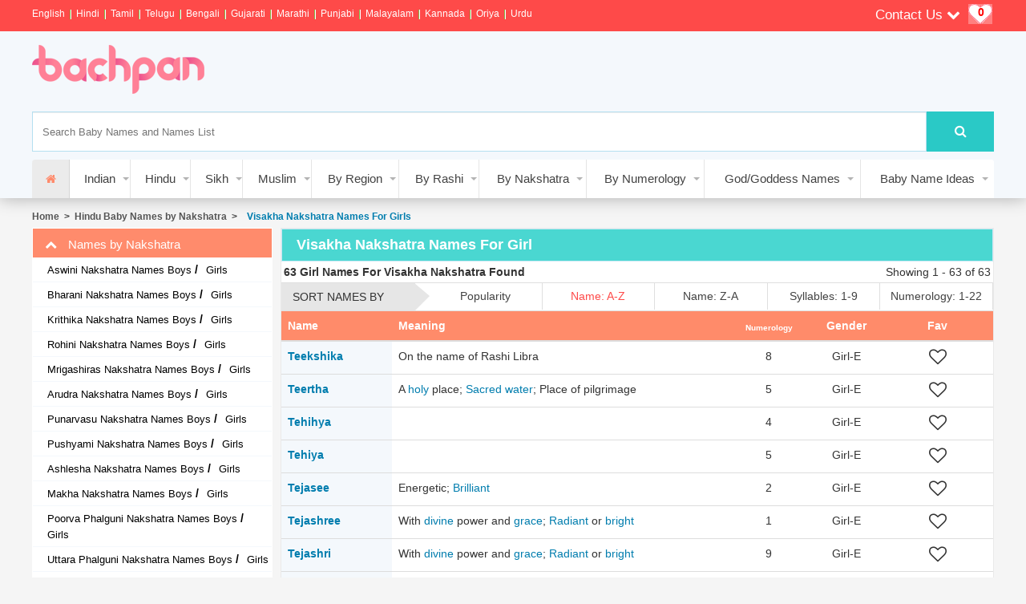

--- FILE ---
content_type: text/html; charset=utf-8
request_url: https://www.bachpan.com/visakha-nakshatra-names-girl.aspx
body_size: 16036
content:


<!DOCTYPE html>



<html xmlns="http://www.w3.org/1999/xhtml" xmlns:fb="https://ogp.me/ns/fb#" lang="en-us">

<head id="Head1"><meta property="fb:admins" content="100000481598285" /><meta charset="utf-8" /><meta http-equiv="X-UA-Compatible" content="IE=edge" /><meta name="viewport" content="width=device-width, initial-scale=1" /><meta name="HandheldFriendly" content="true" /><meta name="MobileOptimized" content="width" /><title>
	80 Visakha Nakshatra Names For Girl - Latest Visakha Nakshatra Baby Names - Bachpan.Com
</title><meta name="keywords" content="Visakha nakshatra baby names, Visakha nakshatra baby names for Girl, Baby Names by 27 Nakshatra, Baby names as per Vedic Astrology, Nakshatra Names" /><meta name="description" content="Latest collection of Visakha nakshatra names for Girl. Find perfect Visakha nakshatra baby names from our database with meanings. Baby names starting with Te, Tu, Tae, To" /><link rel="stylesheet" href="https://cdnjs.cloudflare.com/ajax/libs/font-awesome/4.7.0/css/font-awesome.min.css" /><link rel="stylesheet" href="/css/b1.css" />
    
    
<link rel="icon" href="favicon.ico" type="image/x-icon" />
    <!-- Hotjar Tracking Code for www.bachpan.com -->
    <script>
        (function (h, o, t, j, a, r) {
            h.hj = h.hj || function () { (h.hj.q = h.hj.q || []).push(arguments) };
            h._hjSettings = { hjid: 1765250, hjsv: 6 };
            a = o.getElementsByTagName('head')[0];
            r = o.createElement('script'); r.async = 1;
            r.src = t + h._hjSettings.hjid + j + h._hjSettings.hjsv;
            a.appendChild(r);
        })(window, document, 'https://static.hotjar.com/c/hotjar-', '.js?sv=');
    </script>

<!-- Google tag (gtag.js) -->
<script async src="https://www.googletagmanager.com/gtag/js?id=UA-4398206-1"></script>
<script>
  window.dataLayer = window.dataLayer || [];
  function gtag(){dataLayer.push(arguments);}
  gtag('js', new Date());

  gtag('config', 'UA-4398206-1');
</script>

<!-- Start GPT Tag -->
<script async src='https://securepubads.g.doubleclick.net/tag/js/gpt.js'></script>
<script>
  window.googletag = window.googletag || {cmd: []};
  googletag.cmd.push(function() {
    googletag.defineSlot('/101714708/Mob_Top_Banner', [[300,250],'fluid'], 'div-gpt-ad-6652499-1')
             .addService(googletag.pubads());
    googletag.defineSlot('/101714708/Name_List_3', [[300,250]], 'div-gpt-ad-6652499-2')
             .addService(googletag.pubads());
    googletag.defineSlot('/101714708/Mob_Name_List_2', [[300,250]], 'div-gpt-ad-6652499-3')
             .addService(googletag.pubads());
    googletag.defineSlot('/101714708/Mob_Name_List_4', [[300,250],'fluid'], 'div-gpt-ad-6652499-4')
             .addService(googletag.pubads());
    googletag.defineSlot('/101714708/Mob_Name_Details_3', [[300,250],'fluid'], 'div-gpt-ad-6652499-5')
             .addService(googletag.pubads());
    googletag.defineSlot('/101714708/Mob_Name_List_3', [[300,250],'fluid'], 'div-gpt-ad-6652499-6')
             .addService(googletag.pubads());
    googletag.defineSlot('/101714708/Mob_Name_Details_1', [[300,250],'fluid'], 'div-gpt-ad-6652499-7')
             .addService(googletag.pubads());
    googletag.defineSlot('/101714708/Mob_Name_Details_2', [[300,250],'fluid'], 'div-gpt-ad-6652499-8')
             .addService(googletag.pubads());
    googletag.defineSlot('/101714708/Name_Details_2', [[300,250],'fluid'], 'div-gpt-ad-6652499-9')
             .addService(googletag.pubads());
    googletag.defineSlot('/101714708/Name_List_1', [[300,250],'fluid'], 'div-gpt-ad-6652499-10')
             .addService(googletag.pubads());
    googletag.defineSlot('/101714708/Name_List_2', [[300,250],'fluid'], 'div-gpt-ad-6652499-11')
             .addService(googletag.pubads());
    googletag.defineSlot('/101714708/Mob_Name_List_1', [[300,250],'fluid'], 'div-gpt-ad-6652499-12')
             .addService(googletag.pubads());
    googletag.defineSlot('/101714708/Name_List_4', ['fluid',[300,250]], 'div-gpt-ad-6652499-13')
             .addService(googletag.pubads());
    googletag.defineSlot('/101714708/Name_Details_1', [[300,250],'fluid'], 'div-gpt-ad-6652499-14')
             .addService(googletag.pubads());
    googletag.defineSlot('/101714708/Name_Details_3', [[300,250],'fluid'], 'div-gpt-ad-6652499-15')
             .addService(googletag.pubads());
    googletag.defineSlot('/101714708/Top_Banner', [[728,90]], 'div-gpt-ad-6652499-16')
             .addService(googletag.pubads());

    googletag.pubads().enableSingleRequest();
    googletag.pubads().collapseEmptyDivs();
    googletag.enableServices();
  });
</script>
<!-- End GPT Tag -->

</head>
<body>
    <div class="wsmenucontainer clearfix">
        

        
        <input type="hidden" id="baseUrl" value="https://www.bachpan.com" />
		
        <input type="hidden" id="isNewFormat" value="False" />

        <div class='notifications top-right'></div>

        <!--header start-->
        <div class="header">
            <div class="langBar">
                <div class="wrapper clearfix">
                    <ul class="nav navbar-nav">
                        <li class="text"><a href="indian-baby-names.aspx" id="l7" title="Indian Baby Names in English">English</a></li>
                        <li><a href="baby-names/hindi" id="l8" title="Indian Baby Names in Hindi">Hindi</a></li>
                        <li><a href="tamil-baby-names.aspx" id="l12" title="Tamil Baby Names">Tamil</a></li>
                        <li><a href="telugu-baby-names.aspx" id="l13" title="Telugu Baby Names">Telugu</a></li>
                        <li><a href="bengali-baby-names.aspx" id="l16" title="Bengali Baby Names">Bengali</a></li>
                        <li><a href="baby-names/gujarati" id="A1" title="Indian Baby Names in Gujarati">Gujarati</a></li>
                        <li><a href="marathi-baby-names.aspx" id="l9" title="Marathi Baby Names">Marathi</a></li>
                        <li><a href="punjabi-baby-names.aspx" id="l10" title="Punjabi Baby Names">Punjabi</a></li>
                        <li><a href="malayalam-baby-names.aspx" id="l14" title="Malayalam Baby Names">Malayalam</a></li>
                        <li><a href="kannada-baby-names.aspx" id="l15" title="Kannada Baby Names">Kannada</a></li>
                        <li><a href="oriya-baby-names.aspx" id="l17" title="Oriya Baby Names">Oriya</a></li>
                        <li><a href="muslim-baby-names.aspx" id="l1" title="Urdu Baby Names">Urdu</a></li>
                    </ul>

                    <div class="col-sm-4 fr">
                        <div class="t_menu">
                            <div class="col-6">
                                <div class="fb-like" data-href="https://www.bachpan.com" data-width="30px" data-layout="button_count" data-action="like" data-size="small" data-show-faces="false" data-share="true"></div>
                            </div>
                            <div class="col-6">
                                <div class="dropdown geeferf">
                                    <button class="btn-default dropdown-toggle" type="button" data-toggle="dropdown" aria-expanded="false">
                                        Contact Us
						       <i class="fa fa-chevron-down" aria-hidden="true"></i>
                                    </button>
                                    <ul class="dropdown-menu">
                                        
                                        <li role="presentation"><a role="menuitem" href="mailto:info@bachpan.com"><span>Any questions?</span><br />
                                            info@bachpan.com</a></li>
                                        <li role="presentation"><a role="menuitem" href="mailto:advertise@bachpan.com"><span>Any advert?</span><br />
                                            advertise@bachpan.com</a></li>
                                        <li role="presentation"><a href="feedback.aspx" role="menuitem"><span>Feedback</span></a></li>
                                    </ul>
                                </div>
                            </div>
                            <div class="col-6">
                                <a class="favcount" href="javascript:syncFavNames(1)" title="View, Email, Export and Print all favourite names">
                                    <label class="totalFavNames favcount">0</label></a>
                            </div>
                            <div class="clearfix"></div>
                        </div>
                    </div>
                </div>
            </div>
            <div class="wrapper clearfix">
                <div class="logo clearfix">
                    <a href="https://www.bachpan.com">
                        <img src="images/logored.png" alt="www.bachpan.com" /></a>
                </div>
                <div class="top-bnr clearfix">
                    <script async src="https://pagead2.googlesyndication.com/pagead/js/adsbygoogle.js"></script>
                    <!-- TopBanner_728x90_Desktop_Live -->
                    <ins class="adsbygoogle"
                        style="display: inline-block; width: 728px; height: 90px"
                        data-ad-client="ca-pub-5785027358795112"
                        data-ad-slot="5055081375"></ins>
                    <script>
                        (adsbygoogle = window.adsbygoogle || []).push({});
                    </script>
                </div>
                <div class="s-bar clearfix">
                    





<div class="box_med">
	<form action="javascript:GetSearchPageURL();">
		<div class="search_form" id="babyNames">
			<input name="ctl00$ctl00$SearchInputs1$txtSearch" type="text" id="txtSearch" placeholder="Search Baby Names and Names List" class="form-control typeahead" />
			<button type="submit" class="sbtn btn-default" id="btnSearchURL" onclick="javascript:GetSearchPageURL();"><span class="fa fa-search"></span></button>
		</div>
	</form>
</div>

                </div>
            </div>

            <div class="menugBar">
                



<!--Main Menu HTML Code-->

<nav class="wsmenu clearfix">
    <ul class="mobile-sub wsmenu-list">
        <li><a href="./" class="active"><i class="fa fa-home"></i><span class="hometext">Home</span></a></li>
        <li><a href="#"><i></i>Indian<span class="arrow"></span></a>
            <div class="megamenu clearfix">
                <ul class="col-lg-3 col-md-3 col-xs-12 link-list">
                    <li class="title">By Type</li>
                    <li><a href="indian-baby-names.aspx" id="n37" title="View all Indian baby names">Indian BabyNames (all)</a></li>
                    <li><a href="modern-indian-baby-names.aspx" id="n38" title="View modern Indian baby names">Modern Indian Baby Names</a></li>
                    <li><a href="indian-boy-names.aspx" id="A1" title="View Indian boy names">Indian Boy Names</a></li>
                    <li><a href="indian-girl-names.aspx" id="A2" title="View Indian girl names">Indian Girl Names</a></li>

                    <li>
                        <a href="short-and-sweet-indian-baby-names.aspx" id="n64" title="View Short and Sweet Indian Baby Names">Short and Sweet Indian Baby Names
                        </a>
                    </li>

                    <li>
                        <a href="easy-to-pronounce-indian-baby-names.aspx" id="n65" title="View Easy to Pronounce Indian Baby Names">Easy to Pronounce Indian Baby Names
                        </a>
                    </li>

                    <li><a href="top-100-indian-baby-names.aspx" id="n66" title="View Top 100 Indian Baby names for each Alphabets">Top 100 Indian Baby Names</a></li>
                    <li>
                        <a href="unisex-indian-baby-names.aspx" id="n68" title="View baby names which are common for boy and girl">Unisex Baby
                                Names</a>
                    </li>
                </ul>

                <ul class="col-lg-3 col-md-3 col-xs-12 link-list-alt">
                    <li class="title">By Language</li>
                    <li class="text"><a href="indian-baby-names.aspx" id="l7" title="Indian Baby Names in English">English</a></li>
                    <li><a href="baby-names/hindi" id="l8" title="Indian Baby Names in Hindi">Hindi</a></li>
                    <li><a href="tamil-baby-names.aspx" id="l12" title="Tamil Baby Names">Tamil</a></li>
                    <li><a href="telugu-baby-names.aspx" id="l13" title="Telugu Baby Names">Telugu</a></li>
                    <li><a href="bengali-baby-names.aspx" id="l16" title="Bengali Baby Names">Bengali</a></li>
                    <li><a href="baby-names/gujarati" id="A37" title="Indian Baby Names in Gujarati">Gujarati</a></li>
                    <li><a href="marathi-baby-names.aspx" id="l9" title="Marathi Baby Names">Marathi</a></li>
                    <li><a href="punjabi-baby-names.aspx" id="l10" title="Punjabi Baby Names">Punjabi</a></li>
                    <li><a href="malayalam-baby-names.aspx" id="l14" title="Malayalam Baby Names">Malayalam</a></li>
                    <li><a href="kannada-baby-names.aspx" id="l15" title="Kannada Baby Names">Kannada</a></li>
                    <li><a href="oriya-baby-names.aspx" id="l17" title="Oriya Baby Names">Oriya</a></li>
                    <li><a href="muslim-baby-names.aspx" id="l1" title="Urdu Baby Names">Urdu</a></li>
                </ul>

                <ul class="col-lg-3 col-md-3 col-xs-12 link-list">
                    <li class="title">For Twins</li>
                    <li>
                        <a href="twin-baby-names-boy-boy.aspx" id="n39" title="Baby Names for Twins (Boy/Boy)">Baby Names for Twins - (Boy/Boy) </a>
                    </li>
                    <li>
                        <a href="twin-baby-names-boy-girl.aspx" id="n61" title="Baby Names for Twins (Boy/Girl)">Baby Names for Twins (Boy/Girl)</a>
                    </li>

                    <li>
                        <a href="twin-baby-names-girl-girl.aspx" id="n67" title="Baby Names for Twins (Girl/Girl)">Baby Names for Twins (Girl/Girl)</a>
                    </li>
                </ul>

            </div>
        </li>

        <li><a href="#">Hindu<span class="arrow"></span></a>
            <div class="megamenu clearfix">
                <ul class="col-lg-4 col-md-4 col-xs-12 link-list">
                    <li class="title">By Type</li>
                    <li><a href="hindu-baby-names.aspx" id="n69" title="View All Hindu baby names">Hindu Baby
                                Names (all)</a></li>
                    <li><a href="modern-hindu-baby-names.aspx" id="n70" title="View Modern Hindu baby names">Modern Hindu
                                Baby Names</a></li>

                    <li><a href="hindu-boy-names.aspx" id="A3" title="View Hindu boy names">Hindu Boy Names</a></li>
                    <li><a href="hindu-girl-names.aspx" id="A4" title="View Hindu girl names">Hindu Girl Names</a></li>

                    <li>
                        <a href="short-and-sweet-hindu-baby-names.aspx" id="n72" title="View Short and Sweet Hindu Baby Names">Short and Sweet Hindu Baby Names
                        </a>
                    </li>

                    <li>
                        <a href="easy-to-pronounce-hindu-baby-names.aspx" id="n73" title="View Easy to Pronounce Hindu Baby Names">Easy to Pronounce Hindu Baby Names
                        </a>
                    </li>
                    <li><a href="top-100-hindu-baby-names.aspx" id="n74" title="View Top 100 Hindu Baby names for each Alphabet">Top 100 Hindu Baby Names</a></li>
                    <li><a href="Sanskrit-baby-names.aspx" id="n71" title="View Modern Sanskrit baby names">Sanskrit
                                Baby Names 
                            <i class="sprite sprite-new3"></i>
                    </a></li>

                </ul>

                <ul class="col-lg-4 col-md-4 col-xs-12 link-list-alt">
                    <li class="title">By Year</li>
                    <li><a href="top-hindu-boy-names-2020.aspx" id="A5" title="View latest boy names of 2020">Latest Hindu Hindu Boy Names of 2020</a></li>
                    <li><a href="top-hindu-girl-names-2020.aspx" id="A7" title="View latest girl names of 2020">Latest Hindu Hindu Girl Names of 2020</a></li>

                    <li><a href="top-hindu-boy-names-2019.aspx" id="A23" title="View latest boy names of 2019">Latest Hindu Hindu Boy Names of 2019</a></li>
                    <li><a href="top-hindu-girl-names-2019.aspx" id="A24" title="View latest girl names of 2019">Latest Hindu Hindu Girl Names of 2019</a></li>

                    <li><a href="top-hindu-boy-names-2018.aspx" id="A25" title="View latest boy names of 2018">Latest Hindu Hindu Boy Names of 2018</a></li>
                    <li><a href="top-hindu-girl-names-2018.aspx" id="A26" title="View latest girl names of 2018">Latest Hindu Hindu Girl Names of 2018</a></li>

                    <li><a href="top-hindu-boy-names-2017.aspx" id="A27" title="View latest boy names of 2017">Latest Hindu Hindu Boy Names of 2017</a></li>
                    <li><a href="top-hindu-girl-names-2017.aspx" id="A28" title="View latest girl names of 2017">Latest Hindu Hindu Girl Names of 2017</a></li>

                    <li><a href="top-hindu-boy-names-2016.aspx" id="A29" title="View latest boy names of 2016">Latest Hindu Hindu Boy Names of 2016</a></li>
                    <li><a href="top-hindu-girl-names-2016.aspx" id="A30" title="View latest girl names of 2016">Latest Hindu Hindu Girl Names of 2016</a></li>

                    <li><a href="top-hindu-boy-names-2015.aspx" id="A31" title="View latest boy names of 2015">Latest Hindu Hindu Boy Names of 2015</a></li>
                    <li><a href="top-hindu-girl-names-2015.aspx" id="A32" title="View latest girl names of 2015">Latest Hindu Hindu Girl Names of 2015</a></li>
                </ul>

                <ul class="col-lg-4 col-md-4 col-xs-12 link-list">
                    <li class="title">Trending Names</li>
                    <li><a href="trending-hindu-boy-names.aspx" id="A10" title="View Trending Hindu Boy Names">Trending Hindu Boy Names</a></li>
                    <li><a href="trending-hindu-girl-names.aspx" id="A11" title="View Trending Hindu Girl Names">Trending Hindu Girl Names</a></li>
                </ul>

            </div>
        </li>

        <li><a href="#">Sikh<span class="arrow"></span></a>
            <div class="megamenu clearfix">
                <ul class="col-lg-4 col-md-4 col-xs-12 link-list">
                    <li class="title">By Type</li>
                    <li><a href="sikh-baby-names.aspx" id="n75" title="View all Sikh baby names">Punjabi Baby
                                Names</a></li>
                    <li><a href="modern-sikh-baby-names.aspx" id="n76" title="View Modern Sikh baby names">Modern Sikh
                                Baby Names</a></li>
                    <li>
                        <a href="short-and-sweet-sikh-baby-names.aspx" id="n77" title="View Short and Sweet Sikh Baby Names">Short and Sweet Sikh Baby Names
                        </a>
                    </li>

                    <li>
                        <a href="easy-to-pronounce-sikh-baby-names.aspx" id="n78" title="View Easy to Pronounce Sikh Baby Names">Easy to Pronounce Sikh Baby Names
                        </a>
                    </li>
                    <li><a href="top-100-sikh-baby-names.aspx" id="n79" title="View Top 100 Sikh Baby names for each Alphabet">Top 100 Sikh Baby Names</a></li>
                </ul>

                <ul class="col-lg-4 col-md-4 col-xs-12 link-list-alt">
                    <li class="title">By Year</li>
                    <li><a href="top-sikh-boy-names-2020.aspx" id="A101" title="View latest boy names of 2020">Latest Sikh Sikh Boy Names of 2020</a></li>
                    <li><a href="top-sikh-girl-names-2020.aspx" id="A111" title="View latest girl names of 2020">Latest Sikh Sikh Girl Names of 2020</a></li>

                    
                </ul>

                <ul class="col-lg-4 col-md-4 col-xs-12 link-list">
                    <li class="title">Trending Names</li>
                    <li><a href="trending-sikh-boy-names.aspx" id="A33" title="View Trending Sikh Boy Names">Trending Sikh Boy Names</a></li>
                    <li><a href="trending-sikh-girl-names.aspx" id="A34" title="View Trending Sikh Girl Names">Trending Sikh Girl Names</a></li>
                </ul>


            </div>
        </li>

        <li><a href="#">Muslim<span class="arrow"></span></a>
            <div class="megamenu clearfix">
                <ul class="col-lg-3 col-md-3 col-xs-12 link-list">
                    <li class="title">By Type</li>
                    <li><a href="muslim-baby-names.aspx" id="n80" title="View all Muslim baby names">Muslim Baby
                                Names</a></li>
                    <li><a href="modern-muslim-baby-names.aspx" id="n81" title="View Modern Muslim baby names">Modern Muslim
                                Baby Names</a></li>
                    <li>
                        <a href="short-and-sweet-muslim-baby-names.aspx" id="n82" title="View Short and Sweet Muslim Baby Names">Short and Sweet Muslim Baby Names
                        </a>
                    </li>

                    <li>
                        <a href="easy-to-pronounce-muslim-baby-names.aspx" id="n83" title="View Easy to Pronounce Muslim Baby Names">Easy to Pronounce Muslim Baby Names
                        </a>
                    </li>
                    <li><a href="top-100-muslim-baby-names.aspx" id="n84" title="View Top 100 Muslim Baby names for each Alphabet">Top 100 Muslim Baby Names</a></li>

                </ul>

                <ul class="col-lg-3 col-md-3 col-xs-12 link-list-alt">
                    <li class="title">By Year</li>
                    <li><a href="top-muslim-boy-names-2020.aspx" id="A14" title="View latest boy names of 2020">Latest Muslim Muslim Boy Names of 2020</a></li>
                    <li><a href="top-muslim-girl-names-2020.aspx" id="A15" title="View latest girl names of 2020">Latest Muslim Muslim Girl Names of 2020</a></li>
                    <li><a href="top-muslim-boy-names-2019.aspx" id="A43" title="View latest boy names of 2019">Latest Muslim Muslim Boy Names of 2019</a></li>
                    <li><a href="top-muslim-girl-names-2019.aspx" id="A44" title="View latest girl names of 2019">Latest Muslim Muslim Girl Names of 2019</a></li>
                    <li><a href="top-muslim-boy-names-2018.aspx" id="A45" title="View latest boy names of 2018">Latest Muslim Muslim Boy Names of 2018</a></li>
                    <li><a href="top-muslim-girl-names-2018.aspx" id="A46" title="View latest girl names of 2018">Latest Muslim Muslim Girl Names of 2018</a></li>
                    <li><a href="top-muslim-boy-names-2017.aspx" id="A47" title="View latest boy names of 2017">Latest Muslim Muslim Boy Names of 2017</a></li>
                    <li><a href="top-muslim-girl-names-2017.aspx" id="A48" title="View latest girl names of 2017">Latest Muslim Muslim Girl Names of 2017</a></li>
                    <li><a href="top-muslim-boy-names-2016.aspx" id="A49" title="View latest boy names of 2016">Latest Muslim Muslim Boy Names of 2016</a></li>
                    <li><a href="top-muslim-girl-names-2016.aspx" id="A50" title="View latest girl names of 2016">Latest Muslim Muslim Girl Names of 2016</a></li>
                    <li><a href="top-muslim-boy-names-2015.aspx" id="A51" title="View latest boy names of 2015">Latest Muslim Muslim Boy Names of 2015</a></li>
                    <li><a href="top-muslim-girl-names-2015.aspx" id="A52" title="View latest girl names of 2015">Latest Muslim Muslim Girl Names of 2015</a></li>
                </ul>

                <ul class="col-lg-3 col-md-3 col-xs-12 link-list">
                    <li class="title">Trending Names</li>
                    <li><a href="trending-muslim-boy-names.aspx" id="A35" title="View Trending Muslim Boy Names">Trending Muslim Boy Names</a></li>
                    <li><a href="trending-muslim-girl-names.aspx" id="A36" title="View Trending Muslim Girl Names">Trending Muslim Girl Names</a></li>
                </ul>

                <ul class="col-lg-3 col-md-3 col-xs-12 link-list-alt">
                    <li class="title">Quaranic Names</li>
                    <li>
                        <a href="quranic-names.aspx" id="n86" title="View Quranic Names">Quranic Names
                        <span class="sprite sprite-new3"></span>
                        </a>
                    </li>

                    <li>
                        <a href="different-names-of-allah.aspx" id="n85" title="View Different Names of Allah">Different Names of Allah
                                <span class="sprite sprite-new3"></span>
                        </a>
                    </li>
                </ul>



            </div>
        </li>

        <li><a href="#">By Region<span class="arrow"></span></a>
            <div class="megamenu clearfix onecoldiv">
                <ul class="col-lg-6 col-md-6 col-xs-12 link-list">
                    <li class="title">By Different Language</li>
                    <li class="text"><a href="indian-baby-names.aspx" id="A6" title="Indian Baby Names in English">English</a></li>
                    <li><a href="baby-names/hindi" id="A8" title="Indian Baby Names in Hindi">Hindi</a></li>
                    <li><a href="tamil-baby-names.aspx" id="A9" title="Tamil Baby Names">Tamil</a></li>
                    <li><a href="telugu-baby-names.aspx" id="A12" title="Telugu Baby Names">Telugu</a></li>
                    <li><a href="bengali-baby-names.aspx" id="A13" title="Bengali Baby Names">Bengali</a></li>
                    <li><a href="baby-names/gujarati" id="A16" title="Indian Baby Names in Gujarati">Gujarati</a></li>
                    <li><a href="marathi-baby-names.aspx" id="A17" title="Marathi Baby Names">Marathi</a></li>
                    <li><a href="punjabi-baby-names.aspx" id="A18" title="Punjabi Baby Names">Punjabi</a></li>
                    <li><a href="malayalam-baby-names.aspx" id="A19" title="Malayalam Baby Names">Malayalam</a></li>
                    <li><a href="kannada-baby-names.aspx" id="A20" title="Kannada Baby Names">Kannada</a></li>
                    <li><a href="oriya-baby-names.aspx" id="A21" title="Oriya Baby Names">Oriya</a></li>
                    <li><a href="muslim-baby-names.aspx" id="A22" title="Urdu Baby Names">Urdu</a></li>
                </ul>
            </div>
        </li>


        <li><a href="#">By Rashi<span class="arrow"></span></a>
            <div class="megamenu clearfix  threecoldiv">
                <ul class="col-lg-4 col-md-3 col-xs-12 link-list">
                    <li class="title">Boy Names</li>
                    <li><a title="View Mesha Rashi Names for Boys (A, L, E, I, O)" href="hindu-mesha-rashi-names-boys.aspx">Mesha Rashi  (<i>A, L, E, I, O</i>)</a></li><li><a title="View Vrishabha Rashi Names for Boys (B, V, U, W)" href="hindu-vrishabha-rashi-names-boys.aspx">Vrishabha Rashi  (<i>B, V, U, W</i>)</a></li><li><a title="View Mithun Rashi Names for Boys (K, CHH, GH, Q, C)" href="hindu-mithun-rashi-names-boys.aspx">Mithun Rashi  (<i>K, CHH, GH, Q, C</i>)</a></li><li><a title="View Karka Rashi Names for Boys (DD, H)" href="hindu-karka-rashi-names-boys.aspx">Karka Rashi  (<i>DD, H</i>)</a></li><li><a title="View Simha Rashi Names for Boys (M, TT)" href="hindu-simha-rashi-names-boys.aspx">Simha Rashi  (<i>M, TT</i>)</a></li><li><a title="View Kanya Rashi Names for Boys (P, TTHH)" href="hindu-kanya-rashi-names-boys.aspx">Kanya Rashi  (<i>P, TTHH</i>)</a></li><li><a title="View Tula Rashi Names for Boys (R, T)" href="hindu-tula-rashi-names-boys.aspx">Tula Rashi  (<i>R, T</i>)</a></li><li><a title="View Vruschika Rashi Names for Boys (N, Y)" href="hindu-vruschika-rashi-names-boys.aspx">Vruschika Rashi  (<i>N, Y</i>)</a></li><li><a title="View Dhanu Rashi Names for Boys (BH, F, DH)" href="hindu-dhanu-rashi-names-boys.aspx">Dhanu Rashi  (<i>BH, F, DH</i>)</a></li><li><a title="View Makar Rashi Names for Boys (KH, J)" href="hindu-makar-rashi-names-boys.aspx">Makar Rashi  (<i>KH, J</i>)</a></li><li><a title="View Kumbha Rashi Names for Boys (G, S, Sh)" href="hindu-kumbha-rashi-names-boys.aspx">Kumbha Rashi  (<i>G, S, Sh</i>)</a></li><li><a title="View Meena Rashi Names for Boys (D, CH, Z, TH)" href="hindu-meena-rashi-names-boys.aspx">Meena Rashi  (<i>D, CH, Z, TH</i>)</a></li>
                </ul>

                <ul class="col-lg-4 col-md-3 col-xs-12 link-list-alt">
                    <li class="title">Girl Names</li>
                    <li><a title="View Mesha Rashi Names for Girls (A, L, E, I, O)" href="hindu-mesha-rashi-names-girls.aspx">Mesha Rashi  (<i>A, L, E, I, O</i>)</a></li><li><a title="View Vrishabha Rashi Names for Girls (B, V, U, W)" href="hindu-vrishabha-rashi-names-girls.aspx">Vrishabha Rashi  (<i>B, V, U, W</i>)</a></li><li><a title="View Mithun Rashi Names for Girls (K, CHH, GH, Q, C)" href="hindu-mithun-rashi-names-girls.aspx">Mithun Rashi  (<i>K, CHH, GH, Q, C</i>)</a></li><li><a title="View Karka Rashi Names for Girls (DD, H)" href="hindu-karka-rashi-names-girls.aspx">Karka Rashi  (<i>DD, H</i>)</a></li><li><a title="View Simha Rashi Names for Girls (M, TT)" href="hindu-simha-rashi-names-girls.aspx">Simha Rashi  (<i>M, TT</i>)</a></li><li><a title="View Kanya Rashi Names for Girls (P, TTHH)" href="hindu-kanya-rashi-names-girls.aspx">Kanya Rashi  (<i>P, TTHH</i>)</a></li><li><a title="View Tula Rashi Names for Girls (R, T)" href="hindu-tula-rashi-names-girls.aspx">Tula Rashi  (<i>R, T</i>)</a></li><li><a title="View Vruschika Rashi Names for Girls (N, Y)" href="hindu-vruschika-rashi-names-girls.aspx">Vruschika Rashi  (<i>N, Y</i>)</a></li><li><a title="View Dhanu Rashi Names for Girls (BH, F, DH)" href="hindu-dhanu-rashi-names-girls.aspx">Dhanu Rashi  (<i>BH, F, DH</i>)</a></li><li><a title="View Makar Rashi Names for Girls (KH, J)" href="hindu-makar-rashi-names-girls.aspx">Makar Rashi  (<i>KH, J</i>)</a></li><li><a title="View Kumbha Rashi Names for Girls (G, S, Sh)" href="hindu-kumbha-rashi-names-girls.aspx">Kumbha Rashi  (<i>G, S, Sh</i>)</a></li><li><a title="View Meena Rashi Names for Girls (D, CH, Z, TH)" href="hindu-meena-rashi-names-girls.aspx">Meena Rashi  (<i>D, CH, Z, TH</i>)</a></li>
                </ul>

                <ul class="col-lg-4 col-md-4 col-xs-12 link-list">
                    <li class="title">Hindu Rashi Details</li>
                    <li><a href="hindu-birth-rashi.aspx" id="n96" title="Hindu Birth Rashi">Hindu Birth Rashi List</a></li>

                    <li><a href="top-100-baby-names-by-rashi.aspx" id="n97" title="Top 100 Baby Names by Rashi">Top 100 Baby Names by Rashi</a></li>

                    <li><a href="rashi-calculator.aspx" id="n98" title="Find your birth Rashi based on birth date and time">Rashi Calculator / Finder</a></li>
                    <li><a href="what-is-rashi.aspx" id="n99">What is Rashi?</a>
                    </li>
                    <li><a href="find-rashi-of-name.aspx" id="n106">Find Rashi of a Name</a></li>

                </ul>
            </div>
        </li>

        <li><a href="#">By Nakshatra<span class="arrow"></span></a>
            <div class="megamenu clearfix">
                <ul class="col-lg-6 col-lg-6 col-xs-16 link-list">
                    <li class="title">Boy Names</li>
                    <li><a title="View Aswini Nakshatra Names for Boys (Chu, Che, Cho, La, Chay)" href="aswini-nakshatra-names-boy.aspx">Aswini Nakshatra   (<i>Chu, Che, Cho, La, Chay</i>)</a></li><li><a title="View Bharani Nakshatra Names for Boys (Lee, Lu, Le, Lo, Li)" href="bharani-nakshatra-names-boy.aspx">Bharani Nakshatra   (<i>Lee, Lu, Le, Lo, Li</i>)</a></li><li><a title="View Krithika Nakshatra Names for Boys (A, Ee, U, EA, I, E)" href="krithika-nakshatra-names-boy.aspx">Krithika Nakshatra   (<i>A, Ee, U, EA, I, E</i>)</a></li><li><a title="View Rohini Nakshatra Names for Boys (O, BA, BI, BU, Vee, VA, VI, VU, Bee)" href="rohini-nakshatra-names-boy.aspx">Rohini Nakshatra   (<i>O, BA, BI, BU, Vee, VA, VI, VU, Bee</i>)</a></li><li><a title="View Mrigashiras Nakshatra Names for Boys (Ve, Vo, Ka, Ki, Be, Bo)" href="mrigashiras-nakshatra-names-boy.aspx">Mrigashiras Nakshatra   (<i>Ve, Vo, Ka, Ki, Be, Bo</i>)</a></li><li><a title="View Arudra Nakshatra Names for Boys (Gha, Ng, Na, Chha, Ku, Kam)" href="arudra-nakshatra-names-boy.aspx">Arudra Nakshatra   (<i>Gha, Ng, Na, Chha, Ku, Kam</i>)</a></li><li><a title="View Punarvasu Nakshatra Names for Boys (Ke, Ko, Ha, Hi)" href="punarvasu-nakshatra-names-boy.aspx">Punarvasu Nakshatra   (<i>Ke, Ko, Ha, Hi</i>)</a></li><li><a title="View Pushyami Nakshatra Names for Boys (Hu, He, Ho, Da)" href="pushyami-nakshatra-names-boy.aspx">Pushyami Nakshatra   (<i>Hu, He, Ho, Da</i>)</a></li><li><a title="View Ashlesha Nakshatra Names for Boys (Dee, Doo, Day, Do, Di, Du, De)" href="ashlesha-nakshatra-names-boy.aspx">Ashlesha Nakshatra   (<i>Dee, Doo, Day, Do, Di, Du, De</i>)</a></li><li><a title="View Makha Nakshatra Names for Boys (Ma, Me, Mu, Mi)" href="makha-nakshatra-names-boy.aspx">Makha Nakshatra   (<i>Ma, Me, Mu, Mi</i>)</a></li><li><a title="View Poorva Phalguni Nakshatra Names for Boys (Mo, Ta, Ti, Te)" href="poorva-phalguni-nakshatra-names-boy.aspx">Poorva Phalguni Nakshatra   (<i>Mo, Ta, Ti, Te</i>)</a></li><li><a title="View Uttara Phalguni Nakshatra Names for Boys (To, Pa, Pi)" href="uttara-phalguni-nakshatra-names-boy.aspx">Uttara Phalguni Nakshatra   (<i>To, Pa, Pi</i>)</a></li><li><a title="View Hastha Nakshatra Names for Boys (Pu, Poo, Sha, Tha)" href="hastha-nakshatra-names-boy.aspx">Hastha Nakshatra   (<i>Pu, Poo, Sha, Tha</i>)</a></li><li><a title="View Chitra Nakshatra Names for Boys (Pe, Po, Ra, Ri)" href="chitra-nakshatra-names-boy.aspx">Chitra Nakshatra   (<i>Pe, Po, Ra, Ri</i>)</a></li><li><a title="View Swati Nakshatra Names for Boys (Ru, Re, Ro, Ta, Roo)" href="swati-nakshatra-names-boy.aspx">Swati Nakshatra   (<i>Ru, Re, Ro, Ta, Roo</i>)</a></li><li><a title="View Visakha Nakshatra Names for Boys (Te, Tu, Tae, To)" href="visakha-nakshatra-names-boy.aspx">Visakha Nakshatra   (<i>Te, Tu, Tae, To</i>)</a></li><li><a title="View Anuradha Nakshatra Names for Boys (Na, Nee, Noo, Nae, Ni, Nu, Ne)" href="anuradha-nakshatra-names-boy.aspx">Anuradha Nakshatra   (<i>Na, Nee, Noo, Nae, Ni, Nu, Ne</i>)</a></li><li><a title="View Jyeshta Nakshatra Names for Boys (No, Ya, Yi, U, Yu)" href="jyeshta-nakshatra-names-boy.aspx">Jyeshta Nakshatra   (<i>No, Ya, Yi, U, Yu</i>)</a></li><li><a title="View Moola Nakshatra Names for Boys (Yo, Ye, Bhi, Bha, Bh)" href="moola-nakshatra-names-boy.aspx">Moola Nakshatra   (<i>Yo, Ye, Bhi, Bha, Bh</i>)</a></li><li><a title="View Purvashada Nakshatra Names for Boys (Bhu, Dha, Pha)" href="purvashada-nakshatra-names-boy.aspx">Purvashada Nakshatra   (<i>Bhu, Dha, Pha</i>)</a></li><li><a title="View Utharashada Nakshatra Names for Boys (Bhe, Bho, Ja, Ji)" href="utharashada-nakshatra-names-boy.aspx">Utharashada Nakshatra   (<i>Bhe, Bho, Ja, Ji</i>)</a></li><li><a title="View Sravana Nakshatra Names for Boys (Khi, Khee, Khu, Khe, Kho, Ju, Je, Jo)" href="sravana-nakshatra-names-boy.aspx">Sravana Nakshatra   (<i>Khi, Khee, Khu, Khe, Kho, Ju, Je, Jo</i>)</a></li><li><a title="View Dhanishta Nakshatra Names for Boys (Ga, Gi, Gu, Ge, Gee)" href="dhanishta-nakshatra-names-boy.aspx">Dhanishta Nakshatra   (<i>Ga, Gi, Gu, Ge, Gee</i>)</a></li><li><a title="View Sathabisham Nakshatra Names for Boys (Go, Sa, Si, Su, S, See)" href="sathabisham-nakshatra-names-boy.aspx">Sathabisham Nakshatra   (<i>Go, Sa, Si, Su, S, See</i>)</a></li><li><a title="View Purvabhadra Nakshatra Names for Boys (Se, So, Da, Di)" href="purvabhadra-nakshatra-names-boy.aspx">Purvabhadra Nakshatra   (<i>Se, So, Da, Di</i>)</a></li><li><a title="View Uttarabhadra Nakshatra Names for Boys (Du, Tha, Jha, Tra)" href="uttarabhadra-nakshatra-names-boy.aspx">Uttarabhadra Nakshatra   (<i>Du, Tha, Jha, Tra</i>)</a></li><li><a title="View Revathi Nakshatra Names for Boys (De, Do, Cha, Chi)" href="revathi-nakshatra-names-boy.aspx">Revathi Nakshatra   (<i>De, Do, Cha, Chi</i>)</a></li>

                </ul>

                <ul class="col-lg-6 col-md-6 col-xs-16 link-list-alt">
                    <li class="title">Girl Names</li>
                    <li><a title="View Aswini Nakshatra Names for Girls (Chu, Che, Cho, La, Chay)" href="aswini-nakshatra-names-girl.aspx">Aswini Nakshatra   (<i>Chu, Che, Cho, La, Chay</i>)</a></li><li><a title="View Bharani Nakshatra Names for Girls (Lee, Lu, Le, Lo, Li)" href="bharani-nakshatra-names-girl.aspx">Bharani Nakshatra   (<i>Lee, Lu, Le, Lo, Li</i>)</a></li><li><a title="View Krithika Nakshatra Names for Girls (A, Ee, U, EA, I, E)" href="krithika-nakshatra-names-girl.aspx">Krithika Nakshatra   (<i>A, Ee, U, EA, I, E</i>)</a></li><li><a title="View Rohini Nakshatra Names for Girls (O, BA, BI, BU, Vee, VA, VI, VU, Bee)" href="rohini-nakshatra-names-girl.aspx">Rohini Nakshatra   (<i>O, BA, BI, BU, Vee, VA, VI, VU, Bee</i>)</a></li><li><a title="View Mrigashiras Nakshatra Names for Girls (Ve, Vo, Ka, Ki, Be, Bo)" href="mrigashiras-nakshatra-names-girl.aspx">Mrigashiras Nakshatra   (<i>Ve, Vo, Ka, Ki, Be, Bo</i>)</a></li><li><a title="View Arudra Nakshatra Names for Girls (Gha, Ng, Na, Chha, Ku, Kam)" href="arudra-nakshatra-names-girl.aspx">Arudra Nakshatra   (<i>Gha, Ng, Na, Chha, Ku, Kam</i>)</a></li><li><a title="View Punarvasu Nakshatra Names for Girls (Ke, Ko, Ha, Hi)" href="punarvasu-nakshatra-names-girl.aspx">Punarvasu Nakshatra   (<i>Ke, Ko, Ha, Hi</i>)</a></li><li><a title="View Pushyami Nakshatra Names for Girls (Hu, He, Ho, Da)" href="pushyami-nakshatra-names-girl.aspx">Pushyami Nakshatra   (<i>Hu, He, Ho, Da</i>)</a></li><li><a title="View Ashlesha Nakshatra Names for Girls (Dee, Doo, Day, Do, Di, Du, De)" href="ashlesha-nakshatra-names-girl.aspx">Ashlesha Nakshatra   (<i>Dee, Doo, Day, Do, Di, Du, De</i>)</a></li><li><a title="View Makha Nakshatra Names for Girls (Ma, Me, Mu, Mi)" href="makha-nakshatra-names-girl.aspx">Makha Nakshatra   (<i>Ma, Me, Mu, Mi</i>)</a></li><li><a title="View Poorva Phalguni Nakshatra Names for Girls (Mo, Ta, Ti, Te)" href="poorva-phalguni-nakshatra-names-girl.aspx">Poorva Phalguni Nakshatra   (<i>Mo, Ta, Ti, Te</i>)</a></li><li><a title="View Uttara Phalguni Nakshatra Names for Girls (To, Pa, Pi)" href="uttara-phalguni-nakshatra-names-girl.aspx">Uttara Phalguni Nakshatra   (<i>To, Pa, Pi</i>)</a></li><li><a title="View Hastha Nakshatra Names for Girls (Pu, Poo, Sha, Tha)" href="hastha-nakshatra-names-girl.aspx">Hastha Nakshatra   (<i>Pu, Poo, Sha, Tha</i>)</a></li><li><a title="View Chitra Nakshatra Names for Girls (Pe, Po, Ra, Ri)" href="chitra-nakshatra-names-girl.aspx">Chitra Nakshatra   (<i>Pe, Po, Ra, Ri</i>)</a></li><li><a title="View Swati Nakshatra Names for Girls (Ru, Re, Ro, Ta, Roo)" href="swati-nakshatra-names-girl.aspx">Swati Nakshatra   (<i>Ru, Re, Ro, Ta, Roo</i>)</a></li><li><a title="View Visakha Nakshatra Names for Girls (Te, Tu, Tae, To)" href="visakha-nakshatra-names-girl.aspx">Visakha Nakshatra   (<i>Te, Tu, Tae, To</i>)</a></li><li><a title="View Anuradha Nakshatra Names for Girls (Na, Nee, Noo, Nae, Ni, Nu, Ne)" href="anuradha-nakshatra-names-girl.aspx">Anuradha Nakshatra   (<i>Na, Nee, Noo, Nae, Ni, Nu, Ne</i>)</a></li><li><a title="View Jyeshta Nakshatra Names for Girls (No, Ya, Yi, U, Yu)" href="jyeshta-nakshatra-names-girl.aspx">Jyeshta Nakshatra   (<i>No, Ya, Yi, U, Yu</i>)</a></li><li><a title="View Moola Nakshatra Names for Girls (Yo, Ye, Bhi, Bha, Bh)" href="moola-nakshatra-names-girl.aspx">Moola Nakshatra   (<i>Yo, Ye, Bhi, Bha, Bh</i>)</a></li><li><a title="View Purvashada Nakshatra Names for Girls (Bhu, Dha, Pha)" href="purvashada-nakshatra-names-girl.aspx">Purvashada Nakshatra   (<i>Bhu, Dha, Pha</i>)</a></li><li><a title="View Utharashada Nakshatra Names for Girls (Bhe, Bho, Ja, Ji)" href="utharashada-nakshatra-names-girl.aspx">Utharashada Nakshatra   (<i>Bhe, Bho, Ja, Ji</i>)</a></li><li><a title="View Sravana Nakshatra Names for Girls (Khi, Khee, Khu, Khe, Kho, Ju, Je, Jo)" href="sravana-nakshatra-names-girl.aspx">Sravana Nakshatra   (<i>Khi, Khee, Khu, Khe, Kho, Ju, Je, Jo</i>)</a></li><li><a title="View Dhanishta Nakshatra Names for Girls (Ga, Gi, Gu, Ge, Gee)" href="dhanishta-nakshatra-names-girl.aspx">Dhanishta Nakshatra   (<i>Ga, Gi, Gu, Ge, Gee</i>)</a></li><li><a title="View Sathabisham Nakshatra Names for Girls (Go, Sa, Si, Su, S, See)" href="sathabisham-nakshatra-names-girl.aspx">Sathabisham Nakshatra   (<i>Go, Sa, Si, Su, S, See</i>)</a></li><li><a title="View Purvabhadra Nakshatra Names for Girls (Se, So, Da, Di)" href="purvabhadra-nakshatra-names-girl.aspx">Purvabhadra Nakshatra   (<i>Se, So, Da, Di</i>)</a></li><li><a title="View Uttarabhadra Nakshatra Names for Girls (Du, Tha, Jha, Tra)" href="uttarabhadra-nakshatra-names-girl.aspx">Uttarabhadra Nakshatra   (<i>Du, Tha, Jha, Tra</i>)</a></li><li><a title="View Revathi Nakshatra Names for Girls (De, Do, Cha, Chi)" href="revathi-nakshatra-names-girl.aspx">Revathi Nakshatra   (<i>De, Do, Cha, Chi</i>)</a></li>
                </ul>

                <ul class="col-lg-4 col-md-4 col-xs-12 link-list">
                    <li class="title">Nakshatra Details</li>
                    <li><a href="hindu-baby-names-by-birth-star-nakshatra.aspx" id="n101" title="Nakshatra (Birth Star) List">Nakshatra (Birth Star) List</a></li>

                    <li><a href="top-100-baby-names-by-nakshatra.aspx" id="n102" title="Top 100 Baby Names by Nakshatra">Top 100 Baby Names by Nakshatra</a></li>

                    <li><a href="nakshatra-birth-star-calculator.aspx" id="n103" title="Find your Nakshatra based on birth date and time">Nakshatra Calculator / Finder</a></li>

                    <li><a href="what-is-nakshatra.aspx" id="n104">What is Nakshatra?</a>
                    </li>
                    <li><a href="find-nakshatra-of-name.aspx" id="n105">Find Nakshatra of a Name</a></li>

                </ul>
            </div>
        </li>

        <li><a href="#">By Numerology<span class="arrow"></span></a>
            <div class="megamenu clearfix onecoldiv">
                <ul class="col-lg-6 col-md-6 col-xs-12 link-list">
                    <li class="title">Baby Names by Numerology</li>
                    <li><a href="indian-baby-names-as-per-numerology.aspx" id="n112" title="View Indian Baby Names as per Numerology">Indian Baby Names as per Numerology</a></li>

                    <li><a href="find-numerology-of-name.aspx" id="n113">Find Numerology of a Name</a></li>
                </ul>
            </div>
        </li>

        <li><a href="#">God/Goddess Names<span class="arrow"></span></a>
            <div class="megamenu clearfix threecoldiv">
                <ul class="col-lg-4 col-md-4 col-xs-12 link-list">
                    <li class="title">God Names</li>
                    <li><a title="View Names of Lord Shiva" href="/names-of-lord-shiva.aspx">Shiva</a></li><li><a title="View Names of Lord Ganesh" href="/names-of-lord-ganesh.aspx">Ganesh</a></li><li><a title="View Names of Lord Krishna" href="/names-of-lord-krishna.aspx">Krishna</a></li><li><a title="View Names of Lord Rama" href="/names-of-lord-rama.aspx">Rama</a></li><li><a title="View Names of Lord Murugan" href="/names-of-lord-murugan.aspx">Murugan</a></li><li><a title="View Names of Lord Indra" href="/names-of-lord-indra.aspx">Indra</a></li><li><a title="View Names of Lord Kuber" href="/names-of-lord-kuber.aspx">Kuber</a></li><li><a title="View Names of Lord Vishnu" href="/names-of-lord-vishnu.aspx">Vishnu</a></li><li><a title="View Names of Lord Hanuman" href="/names-of-lord-hanuman.aspx">Hanuman</a></li><li><a title="View Names of Lord Brahma" href="/names-of-lord-brahma.aspx">Brahma</a></li><li><a title="View Names of Lord Buddha" href="/names-of-lord-buddha.aspx">Buddha</a></li><li><a title="View Names of Lord Mahavir" href="/names-of-lord-mahavir.aspx">Mahavir</a></li><li><a title="View Names of Lord Venkateshwara" href="/names-of-lord-venkateshwara.aspx">Venkateshwara</a></li><li><a title="View Names of Lord Ayyappan" href="/names-of-lord-ayyappan.aspx">Ayyappan</a></li><li><a title="View Names of Lord Kartikeya" href="/names-of-lord-kartikeya.aspx">Kartikeya</a></li><li><a title="View Names of Lord Balram" href="/names-of-lord-balram.aspx">Balram</a></li><li><a title="View Names of Lord Kamdev" href="/names-of-lord-kamdev.aspx">Kamdev</a></li><li><a title="View Names of Lord Arjun" href="/names-of-lord-arjun.aspx">Arjun</a></li><li><a title="View Names of Lord Lakshman" href="/names-of-lord-lakshman.aspx">Lakshman</a></li><li><a title="View 108 Names of Lord Ganesha" href="/108-names-of-lord-ganesha.aspx">108 Names of Lord Ganesha</a></li><li><a title="View 108 Names of Lord Shiva" href="/108-names-of-lord-shiva.aspx">108 Names of Lord Shiva</a></li><li><a title="View 108 Names of Lord Krishna" href="/108-names-of-lord-krishna.aspx">108 Names of Lord Krishna</a></li><li><a title="View 108 Names of Lord Rama" href="/108-names-of-lord-rama.aspx">108 Names of Lord Rama</a></li><li><a title="View 108 Names of Lord Vishnu" href="/108-names-of-lord-vishnu.aspx">108 Names of Lord Vishnu</a></li><li><a title="View 108 Names of Lord Hanuman" href="/108-names-of-lord-hanuman.aspx">108 Names of Lord Hanuman</a></li>

                </ul>

                <ul class="col-lg-4 col-md-4 col-xs-12 link-list-alt">
                    <li class="title">Goddess Names</li>
                    <li><a title="View Names of Goddess Lakshmi" href="/names-of-goddess-lakshmi.aspx">Lakshmi</a></li><li><a title="View Names of Goddess Parvati" href="/names-of-goddess-parvati.aspx">Parvati</a></li><li><a title="View Names of Goddess Saraswati" href="/names-of-goddess-saraswati.aspx">Saraswati</a></li><li><a title="View Names of Goddess Sita" href="/names-of-goddess-sita.aspx">Sita</a></li><li><a title="View Names of Goddess Durga" href="/names-of-goddess-durga.aspx">Durga</a></li><li><a title="View Names of Goddess Radha" href="/names-of-goddess-radha.aspx">Radha</a></li><li><a title="View 108 Names of Goddess Durga" href="/108-names-of-goddess-durga.aspx">108 Names of Goddess Durga</a></li>
                </ul>

                <ul class="col-lg-4 col-md-4 col-xs-12 link-list">
                    <li class="title">Mythological Names</li>
                    <li><a title="View Spiritual names for boys" href="/spiritual-names-for-boys.aspx">Spiritual names for boys</a></li><li><a title="View Different characters of Ramayan" href="/different-characters-of-ramayana.aspx">Different characters of Ramayana</a></li><li><a title="View 100 Kauravas Names" href="/100-kauravas-names.aspx">100 Kauravas Names</a></li><li><a title="View Different characters of Mahabharat" href="/different-characters-of-mahabharat.aspx">Different characters of Mahabharat</a></li><li><a title="View Spiritual names for girls" href="/spiritual-names-for-girls.aspx">Spiritual names for girls</a></li>
                </ul>
            </div>

        </li>

        <li><a href="#">Baby Name Ideas<span class="arrow"></span></a>
            <div class="megamenu clearfix halfdiv">
                <ul class="col-lg-12 col-md-12 col-xs-12 link-list">
                    <li class="title">Baby Name Ideas</li>
                    <li><a title="Baby Names Inspired By Animals" href="baby-names-by-animals.aspx"><i>Inspired by </i>Animals</a></li><li><a title="Baby Names Inspired By Birds" href="baby-names-by-birds.aspx"><i>Inspired by </i>Birds</a></li><li><a title="Baby Names Inspired By Body Parts" href="baby-names-by-body-parts.aspx"><i>Inspired by </i>Body Parts</a></li><li><a title="Baby Names Inspired By Celebrities Names" href="baby-names-by-celebrities-names.aspx"><i>Inspired by </i>Celebrities Names</a></li><li><a title="Baby Names Inspired By Colours" href="baby-names-by-colours.aspx"><i>Inspired by </i>Colours</a></li><li><a title="Baby Names Inspired By Different time of a day" href="baby-names-by-different-time-of-a-day.aspx"><i>Inspired by </i>Different time of a day</a></li><li><a title="Baby Names Inspired By Emotions" href="baby-names-by-emotions.aspx"><i>Inspired by </i>Emotions</a></li><li><a title="Baby Names Inspired By Flowers" href="baby-names-by-flowers.aspx"><i>Inspired by </i>Flowers</a></li><li><a title="Baby Names Inspired By Gemstones-Ornaments" href="baby-names-by-gemstones-ornaments.aspx"><i>Inspired by </i>Gemstones-Ornaments</a></li><li><a title="Baby Names Inspired By Islamic Names" href="baby-names-by-islamic-names.aspx"><i>Inspired by </i>Islamic Names</a></li><li><a title="Baby Names Inspired By Miscellaneous Ideas" href="baby-names-by-miscellaneous-ideas.aspx"><i>Inspired by </i>Miscellaneous Ideas</a></li><li><a title="Baby Names Inspired By Mountains" href="baby-names-by-mountains.aspx"><i>Inspired by </i>Mountains</a></li><li><a title="Baby Names Inspired By Mythology" href="baby-names-by-mythology.aspx"><i>Inspired by </i>Mythology</a></li><li><a title="Baby Names Inspired By Nature" href="baby-names-by-nature.aspx"><i>Inspired by </i>Nature</a></li><li><a title="Baby Names Inspired By Personal Qualities" href="baby-names-by-personal-qualities.aspx"><i>Inspired by </i>Personal Qualities</a></li><li><a title="Baby Names Inspired By Places" href="baby-names-by-places.aspx"><i>Inspired by </i>Places</a></li><li><a title="Baby Names Inspired By Plants" href="baby-names-by-plants.aspx"><i>Inspired by </i>Plants</a></li><li><a title="Baby Names Inspired By Professions" href="baby-names-by-professions.aspx"><i>Inspired by </i>Professions</a></li><li><a title="Baby Names Inspired By Relationships" href="baby-names-by-relationships.aspx"><i>Inspired by </i>Relationships</a></li><li><a title="Baby Names Inspired By Rivers" href="baby-names-by-rivers.aspx"><i>Inspired by </i>Rivers</a></li><li><a title="Baby Names Inspired By Royal Family" href="baby-names-by-royal-family.aspx"><i>Inspired by </i>Royal Family</a></li><li><a title="Baby Names Inspired By Seasons" href="baby-names-by-seasons.aspx"><i>Inspired by </i>Seasons</a></li>
                </ul>
            </div>
        </li>


    </ul>
</nav>





            </div>
        </div>
        <!--header end-->

        

        <a href="#" id="scroll" class="scroll" style="display: none;"><span></span></a>

        <div class="wrapper clearfix">
            
    <section class="pagr clearfix">
        

<div class="container">
    <div class="row">

        <div class="col-sm-12">

            <p>
                <a href='/'>Home</a><span>&nbsp;>&nbsp;</span><a href='/hindu-baby-names-by-birth-star-nakshatra.aspx'>Hindu Baby Names by Nakshatra</a><span>&nbsp;>&nbsp;</span><a href='#' class='active'> &nbsp;Visakha Nakshatra Names For Girls</a>
            </p>
        </div>
    </div>
</div>
    </section>


            <div class="container">
                


    
<div id = "v-bachpan"></div><script data-cfasync="false">(function(v,d,o,ai){ai=d.createElement('script');ai.defer=true;ai.async=true;ai.src=v.location.protocol+o;d.head.appendChild(ai);})(window, document, '//a.vdo.ai/core/v-bachpan/vdo.ai.js');</script>

    

    <div class="filters-mobile col-sm-3 clearfix">
        <div class="shop-filters">
            

            <div class="fltr">
                <div class="panel-group" id="accordion">
                    <div id="mainContainer" class="panel panel-default">
    <div class="panel-heading">
        <h4 class="panel-title first for-active clr-1"><a class="accordion-toggle" data-toggle="collapse" data-parent="#accordion" href="#collapseFive">
                                                           <span class="fa fa-chevron-up"></span>
                                                           <span id="lblCurrentNodeName">Names by Nakshatra</span>
                                                       </a></h4>
    </div>

    <div id="collapseFive" class="panel-collapse collapse in">
        <div class="nam-dtl-lft-inr clearfix">
            <ul><li><a title='Aswini Nakshatra names for boys' href='/aswini-nakshatra-names-boy.aspx'>Aswini Nakshatra Names Boys</a> / <a title='Aswini Nakshatra names for girls' href='/aswini-nakshatra-names-girl.aspx'>Girls</a></li><li><a title='Bharani Nakshatra names for boys' href='/bharani-nakshatra-names-boy.aspx'>Bharani Nakshatra Names Boys</a> / <a title='Bharani Nakshatra names for girls' href='/bharani-nakshatra-names-girl.aspx'>Girls</a></li><li><a title='Krithika Nakshatra names for boys' href='/krithika-nakshatra-names-boy.aspx'>Krithika Nakshatra Names Boys</a> / <a title='Krithika Nakshatra names for girls' href='/krithika-nakshatra-names-girl.aspx'>Girls</a></li><li><a title='Rohini Nakshatra names for boys' href='/rohini-nakshatra-names-boy.aspx'>Rohini Nakshatra Names Boys</a> / <a title='Rohini Nakshatra names for girls' href='/rohini-nakshatra-names-girl.aspx'>Girls</a></li><li><a title='Mrigashiras Nakshatra names for boys' href='/mrigashiras-nakshatra-names-boy.aspx'>Mrigashiras Nakshatra Names Boys</a> / <a title='Mrigashiras Nakshatra names for girls' href='/mrigashiras-nakshatra-names-girl.aspx'>Girls</a></li><li><a title='Arudra Nakshatra names for boys' href='/arudra-nakshatra-names-boy.aspx'>Arudra Nakshatra Names Boys</a> / <a title='Arudra Nakshatra names for girls' href='/arudra-nakshatra-names-girl.aspx'>Girls</a></li><li><a title='Punarvasu Nakshatra names for boys' href='/punarvasu-nakshatra-names-boy.aspx'>Punarvasu Nakshatra Names Boys</a> / <a title='Punarvasu Nakshatra names for girls' href='/punarvasu-nakshatra-names-girl.aspx'>Girls</a></li><li><a title='Pushyami Nakshatra names for boys' href='/pushyami-nakshatra-names-boy.aspx'>Pushyami Nakshatra Names Boys</a> / <a title='Pushyami Nakshatra names for girls' href='/pushyami-nakshatra-names-girl.aspx'>Girls</a></li><li><a title='Ashlesha Nakshatra names for boys' href='/ashlesha-nakshatra-names-boy.aspx'>Ashlesha Nakshatra Names Boys</a> / <a title='Ashlesha Nakshatra names for girls' href='/ashlesha-nakshatra-names-girl.aspx'>Girls</a></li><li><a title='Makha Nakshatra names for boys' href='/makha-nakshatra-names-boy.aspx'>Makha Nakshatra Names Boys</a> / <a title='Makha Nakshatra names for girls' href='/makha-nakshatra-names-girl.aspx'>Girls</a></li><li><a title='Poorva Phalguni Nakshatra names for boys' href='/poorva phalguni-nakshatra-names-boy.aspx'>Poorva Phalguni Nakshatra Names Boys</a> / <a title='Poorva Phalguni Nakshatra names for girls' href='/poorva phalguni-nakshatra-names-girl.aspx'>Girls</a></li><li><a title='Uttara Phalguni Nakshatra names for boys' href='/uttara phalguni-nakshatra-names-boy.aspx'>Uttara Phalguni Nakshatra Names Boys</a> / <a title='Uttara Phalguni Nakshatra names for girls' href='/uttara phalguni-nakshatra-names-girl.aspx'>Girls</a></li><li><a title='Hastha Nakshatra names for boys' href='/hastha-nakshatra-names-boy.aspx'>Hastha Nakshatra Names Boys</a> / <a title='Hastha Nakshatra names for girls' href='/hastha-nakshatra-names-girl.aspx'>Girls</a></li><li><a title='Chitra Nakshatra names for boys' href='/chitra-nakshatra-names-boy.aspx'>Chitra Nakshatra Names Boys</a> / <a title='Chitra Nakshatra names for girls' href='/chitra-nakshatra-names-girl.aspx'>Girls</a></li><li><a title='Swati Nakshatra names for boys' href='/swati-nakshatra-names-boy.aspx'>Swati Nakshatra Names Boys</a> / <a title='Swati Nakshatra names for girls' href='/swati-nakshatra-names-girl.aspx'>Girls</a></li><li><a title='Visakha Nakshatra names for boys' href='/visakha-nakshatra-names-boy.aspx'>Visakha Nakshatra Names Boys</a> / <a title='Visakha Nakshatra names for girls' href='/visakha-nakshatra-names-girl.aspx'>Girls</a></li><li><a title='Anuradha Nakshatra names for boys' href='/anuradha-nakshatra-names-boy.aspx'>Anuradha Nakshatra Names Boys</a> / <a title='Anuradha Nakshatra names for girls' href='/anuradha-nakshatra-names-girl.aspx'>Girls</a></li><li><a title='Jyeshta Nakshatra names for boys' href='/jyeshta-nakshatra-names-boy.aspx'>Jyeshta Nakshatra Names Boys</a> / <a title='Jyeshta Nakshatra names for girls' href='/jyeshta-nakshatra-names-girl.aspx'>Girls</a></li><li><a title='Moola Nakshatra names for boys' href='/moola-nakshatra-names-boy.aspx'>Moola Nakshatra Names Boys</a> / <a title='Moola Nakshatra names for girls' href='/moola-nakshatra-names-girl.aspx'>Girls</a></li><li><a title='Purvashada Nakshatra names for boys' href='/purvashada-nakshatra-names-boy.aspx'>Purvashada Nakshatra Names Boys</a> / <a title='Purvashada Nakshatra names for girls' href='/purvashada-nakshatra-names-girl.aspx'>Girls</a></li><li><a title='Utharashada Nakshatra names for boys' href='/utharashada-nakshatra-names-boy.aspx'>Utharashada Nakshatra Names Boys</a> / <a title='Utharashada Nakshatra names for girls' href='/utharashada-nakshatra-names-girl.aspx'>Girls</a></li><li><a title='Sravana Nakshatra names for boys' href='/sravana-nakshatra-names-boy.aspx'>Sravana Nakshatra Names Boys</a> / <a title='Sravana Nakshatra names for girls' href='/sravana-nakshatra-names-girl.aspx'>Girls</a></li><li><a title='Dhanishta Nakshatra names for boys' href='/dhanishta-nakshatra-names-boy.aspx'>Dhanishta Nakshatra Names Boys</a> / <a title='Dhanishta Nakshatra names for girls' href='/dhanishta-nakshatra-names-girl.aspx'>Girls</a></li><li><a title='Sathabisham Nakshatra names for boys' href='/sathabisham-nakshatra-names-boy.aspx'>Sathabisham Nakshatra Names Boys</a> / <a title='Sathabisham Nakshatra names for girls' href='/sathabisham-nakshatra-names-girl.aspx'>Girls</a></li><li><a title='Purvabhadra Nakshatra names for boys' href='/purvabhadra-nakshatra-names-boy.aspx'>Purvabhadra Nakshatra Names Boys</a> / <a title='Purvabhadra Nakshatra names for girls' href='/purvabhadra-nakshatra-names-girl.aspx'>Girls</a></li><li><a title='Uttarabhadra Nakshatra names for boys' href='/uttarabhadra-nakshatra-names-boy.aspx'>Uttarabhadra Nakshatra Names Boys</a> / <a title='Uttarabhadra Nakshatra names for girls' href='/uttarabhadra-nakshatra-names-girl.aspx'>Girls</a></li><li><a title='Revathi Nakshatra names for boys' href='/revathi-nakshatra-names-boy.aspx'>Revathi Nakshatra Names Boys</a> / <a title='Revathi Nakshatra names for girls' href='/revathi-nakshatra-names-girl.aspx'>Girls</a></li>
        </div>
    </div>
</div>
                    




<div class="panel panel-default">
    <div class="panel-heading">
        <h4 class="panel-title first for-active clr-1"><a class="accordion-toggle" data-toggle="collapse" data-parent="#accordion" href="#collapseOne">
            <span class="fa fa-chevron-up"></span>
            Baby Names </a></h4>
    </div>

    <div id="collapseOne" class="panel-collapse collapse in">
        <div class="nam-dtl-lft-inr clearfix">
            <ul>
                <li>
                    <a href="suggest-a-name.aspx" id="s11" title="Suggest A Name">Suggest A Name<span class="sprite sprite-new3"></span></a>
                </li>

                <li>
                    <a href="feedback.aspx" id="s17" title="Help us to improve">Feedback</a>


                </li>
                <li>Download Our App</li>
                <li>
                    <a href="https://play.google.com/store/apps/details?id=com.bachpan.app" target="_blank" title="Download Bachpan App from Play Store">
                        <img src="images/app/playstore_tran_small.png" />
                    </a>
                </li>

                <li>Indian Baby Names</li>
                <li>

                    <a href="indian-baby-names.aspx" id="s1" title="Indian Boy and Girl Names">All Indian Baby Names </a>
                </li>
                <li>
                    <a href="modern-indian-baby-names.aspx" id="s71" title="Modern Indian Boy and Girl Names">Modern Indian Baby Names</a></li>
                <li>
                    <a href="short-and-sweet-indian-baby-names.aspx" id="s25" title="Short and Sweet Indian Boy and Girl Names">Short and Sweet Indian Baby Names</a></li>

                <li>
                    <a href="easy-to-pronounce-indian-baby-names.aspx" id="s29" title="Easy to Pronounce Boy and Girl Names">Easy To Pronounce Indian Baby Names</a></li>

                <li>
                    <a href="top-100-indian-baby-names.aspx" id="s15" title="Top 100 Indian Boy and Girl Names for each Alphabet">Top 100 Indian Baby Names</a></li>

                <li>
                    <a href="unisex-indian-baby-names.aspx" id="s37" title="Unisex Baby Names">Unisex Baby Names</a></li>



                <li>Hindu Baby Names</li>
                <li>
                    <a href="hindu-baby-names.aspx" id="s2" title="Hindu Boy and Girl Names">All Hindu Baby Names </a>
                </li>
                <li>
                    <a href="modern-hindu-baby-names.aspx" id="s8" title="Modern Hindu Boy and Girl Names">Modern Hindu Baby Names</a></li>

                <li>
                    <a href="sanskrit-baby-names.aspx" id="s38" title="Sanskrit Boy and Girl Names">Sanskrit Baby Names
                                                        &nbsp;&nbsp;
                        <span class="sprite sprite-new3"></span>

                    </a></li>

                <li>
                    <a href="short-and-sweet-hindu-baby-names.aspx" id="s30" title="Short and Sweet Hindu Boy and Girl Names">Short and Sweet Hindu Baby Names</a></li>

                <li>
                    <a href="easy-to-pronounce-hindu-baby-names.aspx" id="s31" title="Easy to Pronounce Hindu Boy and Girl Names">Easy To Pronounce Hindu Baby Names</a></li>
                <li>
                    <a href="top-100-hindu-baby-names.aspx" id="s44" title="Top 100 Hindu Boy and Girl Names for each Alphabet">Top 100 Hindu Baby Names</a></li>

                <li>Sikh Baby Names</li>
                <li>
                    <a href="sikh-baby-names.aspx" id="s9" title="Sikh Boy Name Girl Names">All Sikh Baby Names </a>
                </li>

                <li>
                    <a href="modern-sikh-baby-names.aspx" id="s32" title="Modern Sikh Boy and Girl Names">Modern Sikh Baby Names</a></li>

                <li>
                    <a href="short-and-sweet-sikh-baby-names.aspx" id="s34" title="Short and Sweet Sikh Boy and Girl Names">Short and Sweet Sikh Baby Names</a></li>

                <li>
                    <a href="easy-to-pronounce-sikh-baby-names.aspx" id="s35" title="Easy to Pronounce Sikh Boy and Girl Names">Easy To Pronounce Sikh Baby Names</a></li>

                <li>
                    <a href="top-100-sikh-baby-names.aspx" id="s16" title="Top 100 Sikh Boy and Girl Names for each Alphabet">Top 100 Sikh Baby Names</a></li>

                <li>Muslim Baby Names</li>
                <li>
                    <a href="muslim-baby-names.aspx" id="s10" title="Muslim Boy Name Girl Names">All Muslim Baby Names </a>
                </li>

                <li>
                    <a href="modern-muslim-baby-names.aspx" id="s14" title="Modern Muslim Boy Name Girl Names">Modern Muslim Baby Names </a>
                </li>

                <li>
                    <a href="short-and-sweet-muslim-baby-names.aspx" id="s33" title="Short and Sweet Muslim Boy and Girl Names">Short and Sweet Muslim Baby Names</a></li>

                <li>
                    <a href="easy-to-pronounce-muslim-baby-names.aspx" id="s36" title="Easy to Pronounce Muslim Boy and Girl Names">Easy To Pronounce Muslim Baby Names</a></li>

                <li>
                    <a href="top-100-muslim-baby-names.aspx" id="s43" title="Top 100 Muslim Boy and Girl Names for each Alphabet">Top 100 Muslim Baby Names</a></li>

                <li>

                    <a href="different-names-of-allah.aspx" id="s40" title="View Different Names of Allah">Different Names of Allah
                                &nbsp;&nbsp;
                                                <span class="sprite sprite-new3"></span>

                    </a>


                </li>

                <li>

                    <a href="quranic-names.aspx" id="s41" title="View Quranic Names">Quranic Names
                                &nbsp;&nbsp;
                                                <span class="sprite sprite-new3"></span>

                    </a>


                </li>



                <li>Baby Names for Twins</li>

                <li>
                    <a href="twin-baby-names-boy-boy.aspx" id="s22" title="Baby Names for Twins (Boy/Boy)">Baby Names for Twins - (Boy/Boy) </a></li>

                <li>
                    <a href="twin-baby-names-boy-girl.aspx" id="s23" title="Baby Names for Twins (Boy/Girl)">Baby Names for Twins - (Boy/Girl) </a></li>

                <li>
                    <a href="twin-baby-names-girl-girl.aspx" id="s24" title="Baby Names for Twins (Girl/Girl)">Baby Names for Twins - (Girl/Girl) </a></li>

                <li>Baby Names Finder</li>
                <li>
                    <a href="baby-names-finder.aspx" id="s81" title="Baby Names Finder (Advance Search)">Baby Names Finder (Advance Serach)</a></li>

                <li>
                    <a href="know-meaning-of-a-name.aspx" id="s12" title="Know Meaning Of A Name">Know Meaning Of A Name </a>
                </li>
            </ul>
        </div>
    </div>
</div>
<div class="panel panel-default">
    <div class="panel-heading">
        <h4 class="panel-title first for-active clr-1"><a class="accordion-toggle" data-toggle="collapse" data-parent="#accordion" href="#collapseXX">
            <span class="fa fa-chevron-up"></span>
            Baby Name Ideas</a></h4>

    </div>

    <div id="collapseXX" class="panel-collapse collapse in">
        <div class="nam-dtl-lft-inr clearfix">
            <ul>
                <li>
                    <a href="hindu-god-names.aspx" id="s26" title="Hindu God Names">Hindu God Names </a>
                </li>
                <li>
                    <a href="hindu-goddess-names.aspx" id="s27" title="Hindu Goddess Names">Hindu Goddess Names </a>
                </li>
                <li>
                    <a href="baby-names-by-meaning.aspx" id="s28" title="Baby Names By Meaning, Names for Sky, Earth, Flower, Moon">Baby Names By
                                                                Meaning</a></li>

                <li>
                    <a href="top-100-baby-names-by-year.aspx" id="s21" title="View Year wise Top 100 Names">Year wise Latest Baby Names
                    </a></li>

                <li>
                    <a href="spiritual-names-for-boys.aspx" id="s39" title="View Spiritual Names for Boys">Spiritual Names for Boys
                                                                                &nbsp;&nbsp;
                        <span class="sprite sprite-new3"></span>

                    </a></li>

                <li>
                    <a href="spiritual-names-for-girls.aspx" id="s42" title="View Spiritual Names for Girls">Spiritual Names for Girls
                                                                                &nbsp;&nbsp;
                        <span class="sprite sprite-new3"></span>

                    </a></li>
            </ul>
        </div>
    </div>
</div>

<div class="panel panel-default">
    <div class="panel-heading">
        <h4 class="panel-title for-active clr-1"><a class="accordion-toggle" data-toggle="collapse" data-parent="#accordion" href="#collapseThree">
            <span class="fa fa-chevron-up"></span>
            Child Astrology </a></h4>
    </div>

    <div id="collapseThree" class="panel-collapse collapse in">
        <div class="nam-dtl-lft-inr clearfix">

            <ul>
                <li>
                    <a href="hindu-baby-names-by-rashi.aspx" id="s7" title="Boy and Girl Names By Hindu Rashi">Baby Names By Hindu Rashi </a>
                </li>
                <li>
                    <a href="hindu-baby-names-by-birth-star-nakshatra.aspx" id="s3" title="Boy and Girl Names By Nakshatra (Birth Star)">Baby Names By Birth Star (Nakshatra)
                    </a>
                </li>

                <li><a href="nakshatra-birthstar-information.aspx" id="s4" title="Nakshatram, Birth Star, Naalu">Nakshatra (Birth Star) List</a></li>
                <li><a href="nakshatra-birth-star-calculator.aspx" id="s5" title="Find your Nakshatra based on birth date and time">Nakshatra Calculator/ Finder</a></li>
                <li><a href="what-is-nakshatra.aspx" id="s6" title="Know what is Nakshatra">What is Nakshatra?</a></li>

                <li><a href="hindu-birth-rashi.aspx" id="s13" title="Hindu Birth Rashi">Hindu Birth Rashi List</a></li>
                <li><a href="rashi-calculator.aspx" id="s18" title="Find your birth Rashi based on birth date and time">Rashi Calculator / Finder</a></li>
                <li><a href="what-is-rashi.aspx" id="s19" title="Know what is Hindu Rashi?">What is Rashi?</a></li>
            </ul>
        </div>
    </div>
</div>


                    



<div class="panel panel-default">
    <div class="panel-heading">
        <h4 class="panel-title for-active clr-1"><a class="accordion-toggle" data-toggle="collapse" data-parent="#accordion" href="#collapseTwo">
                                               <span class="fa fa-chevron-up"></span>
                                               Regional Names</a></h4>
    </div>

    <div id="collapseTwo" class="panel-collapse collapse in">
        <div class="nam-dtl-lft-inr clearfix">
            <ul>
                <li><a href="bengali-baby-names.aspx" id="ln19" title="Bengali Boy and Girl Names">Bengali Baby Names </a></li>
                <li><a href="baby-names/gujarati" id="A1" title="Gujarati Boy and Girl Names">Gujarati Baby Names </a></li>
                <li><a href="baby-names/hindi" id="ln21" title="Hindi Boy and Girl Names">Hindi Baby Names </a></li>
                <li><a href="kannada-baby-names.aspx" id="ln22" title="Kannada Boy and Girl Names">Kannada Baby Names </a></li>
                <li><a href="malayalam-baby-names.aspx" id="ln23" title="Malayalam Boy and Girl Names">Malayalam Baby Names  </a></li>
                <li><a href="marathi-baby-names.aspx" id="ln24" title="Marathi Boy and Girl Names">Marathi Baby Names </a></li>
                <li><a href="oriya-baby-names.aspx" id="ln1" title="Oriya Boy and Girl Names">Oriya Baby Names </a>                </li>
                <li><a href="punjabi-baby-names.aspx" id="ln25" title="Punjabi Boy and Girl Names">Punjabi Baby Names </a></li>
                <li><a href="tamil-baby-names.aspx" id="ln26" title="Tamil Boy and Girl Names">Tamil Baby Names </a></li>
                <li><a href="telugu-baby-names.aspx" id="ln27" title="Telugu Boy and Girl Names">Telugu Baby Names </a></li>
                <li><a href="sanskrit-baby-names.aspx" id="ln2" title="Sanskrit Boy and Girl Names">Sanskrit Baby Names </a></li>
            </ul>
        </div>
    </div>
</div>
                    


<div class="panel panel-default">
    <div class="panel-heading">
        <h4 class="panel-title for-active clr-1"><a class="accordion-toggle" data-toggle="collapse" data-parent="#accordion" href="#collapseFour">
                                               <span class="fa fa-chevron-up"></span>
                                               Name Tools</a></h4>
    </div>

    <div id="collapseFour" class="panel-collapse collapse in">
        <div class="nam-dtl-lft-inr clearfix">

            <ul>
                <li><a href="find-meaning-of-name.aspx" id="t12" title="Find Meaning of Name">Find Meaning of a Name</a></li>
                <li><a href="find-rashi-of-name.aspx" id="t1" title="Find Rashi of Name">Find Rashi of a Name</a></li>
                <li><a href="find-nakshatra-of-name.aspx" id="t2" title="Find Nakshatra of Name">Find Nakshatra of a Name</a></li>
                <li><a href="find-gender-of-name.aspx" id="t3" title="Find Gender of a Name">Find Gender of a Name</a></li>
                <li><a href="find-religion-of-name.aspx" id="t4" title="Find Religion of Name">Find Religion of a Name</a></li>
                <li><a href="find-similar-Names.aspx" id="t5" title="Find list of similar names">Find Similar Names</a></li>
                <li><a href="find-variant-Names.aspx" id="t6" title="Find list of variant names">Find Variant Names</a></li>
            </ul>
        </div>
    </div>
</div>
                </div>
            </div>
        </div>
    </div>


                
    <div class="col-sm-9">
        <div class="mid-right">
            
    

<div class="modal fade" id="myModal" tabindex="-1" role="dialog" aria-labelledby="myModalLabel" aria-hidden="true">
    <div class="modal-dialog">
        <div class="modal-content">
            <div class="modal-header">
                <button type="button" class="close" data-dismiss="modal"><span aria-hidden="true">&times;</span><span class="sr-only">Close</span></button>
                <h4 class="modal-title" id="myModalLabel">Suggest meaning for the name: <span id="selectedName"></span></h4>
            </div>
            <div class="modal-body">
                <p class="validateTips">All form fields are required.</p>
                <fieldset>

                    <div>
                        <label for="meaning">Meaning:</label>
                        </div>
                    <div>
                        <input type="text" size="55" aria-multiline="true" name="meaning" id="meaning" value="" class="text ui-widget-content ui-corner-all">
                    </div>
                    <div>
                        <label for="email">Your Email:</label>
                        </div>
                    <div>
                        <input type="text" name="emailId" id="emailId" value="" class="text ui-widget-content ui-corner-all">
                    </div>
                </fieldset>
            </div>
            <div class="modal-footer">
                <button type="button" class="btn btn-primary" id="addMeaning">Suggest</button>
                <button type="button" class="btn btn-default" data-dismiss="modal">Close</button>
            </div>
        </div>
    </div>
</div>

    <h1 id="lblTitle">Visakha Nakshatra Names For Girl</h1>


    






    
<div>
<script type="text/javascript"><!--
    e9 = new Object();
    e9.size = "970x250,728x90";
//--></script>
<script type="text/javascript" src="//tags.expo9.exponential.com/tags/bachpancom/ros/tags.js"></script>
</div>


    
            <div class="srch-rsult-mid-top clearfix">
                <div class="countMsg">
                    <span id="lblTotalCount" class="clearfix">63 Girl Names For Visakha Nakshatra Found</span>
                </div>
                <div class="showMsg">
                    Showing 1 - 63 of 63
                </div>
            </div>

            <div id="sortDropDown" class="sort_bar">
                <div class="sortbyresult"><span>SORT NAMES BY<i class="left_arrow"></i></span></div>
                <div class="brdDiv" id="divSortBy">
                    <ul class="brdUL">
                        <li style='cursor: pointer;' ><a id='sortPopu' href='/visakha-nakshatra-names-girl.aspx?sort=popularity1 desc' class=>Popularity</a></li><li style='cursor: pointer;' ><a id='sortAlpAsc' href='/visakha-nakshatra-names-girl.aspx?sort=name' class=act>Name: A-Z</a></li><li style='cursor: pointer;' ><a id='sortAlpDesc' href='/visakha-nakshatra-names-girl.aspx?sort=name desc' class=>Name: Z-A</a></li><li style='cursor: pointer;' ><a id='sortSyl' href='/visakha-nakshatra-names-girl.aspx?sort=length' class=>Syllables: 1-9</a></li><li style='cursor: pointer;' ><a id='sortNum' href='/visakha-nakshatra-names-girl.aspx?sort=numerology' class=>Numerology: 1-22</a></li>
                    </ul>
                </div>
            </div>

            <div id="abc1"></div>
            <div id="divListView">
                
                        <table class="table nameTable">
                            <thead>
                                <tr>
                                    <th id="hdrName">Name</th>

                                    <th id="hrdMeaning" class="c2">Meaning</th>

                                    <th id="hrdNumerology" class="c3Header c3">Numerology</th>

                                    <th id="hdrGender" class="c4">Gender</th>

                                    <th id="hdrFav" class="c5">Fav</th>

                                </tr>
                            </thead>
                            <tbody>
                    
                        <tr id="r1">
	<td id="c1" class="c1"><a href="/meaning-of-teekshika.aspx">Teekshika</a></td>
	<td id="c2" class="c2 mn"><span>On the name of Rashi Libra</span></td>
	<td class="c3">8</td>
	<td class="c4">Girl-E</td>
	<td id="cFav" class="c5"><span class='like-o' id=f10696 title='Add to favourite'></span></td>
</tr>

                    
                        <tr id="r1">
	<td id="c1" class="c1"><a href="/meaning-of-teertha.aspx">Teertha</a></td>
	<td id="c2" class="c2 mn"><span>A <a href='girl-names-for-meaning-holy.aspx'>holy</a> place; <a href='girl-names-for-meaning-sacred.aspx'>Sacred</a> <a href='girl-names-for-meaning-water.aspx'>water</a>; Place of pilgrimage</span></td>
	<td class="c3">5</td>
	<td class="c4">Girl-E</td>
	<td id="cFav" class="c5"><span class='like-o' id=f4361 title='Add to favourite'></span></td>
</tr>

                    
                        <tr id="r1">
	<td id="c1" class="c1"><a href="/meaning-of-tehihya.aspx">Tehihya</a></td>
	<td id="c2" class="c2 mn"><span></span></td>
	<td class="c3">4</td>
	<td class="c4">Girl-E</td>
	<td id="cFav" class="c5"><span class='like-o' id=f21215 title='Add to favourite'></span></td>
</tr>

                    
                        <tr id="r1">
	<td id="c1" class="c1"><a href="/meaning-of-tehiya.aspx">Tehiya</a></td>
	<td id="c2" class="c2 mn"><span></span></td>
	<td class="c3">5</td>
	<td class="c4">Girl-E</td>
	<td id="cFav" class="c5"><span class='like-o' id=f22831 title='Add to favourite'></span></td>
</tr>

                    
                        <tr id="r1">
	<td id="c1" class="c1"><a href="/meaning-of-tejasee.aspx">Tejasee</a></td>
	<td id="c2" class="c2 mn"><span>Energetic; <a href='girl-names-for-meaning-brilliant.aspx'>Brilliant</a></span></td>
	<td class="c3">2</td>
	<td class="c4">Girl-E</td>
	<td id="cFav" class="c5"><span class='like-o' id=f36350 title='Add to favourite'></span></td>
</tr>

                    
                        <tr id="r1">
	<td id="c1" class="c1"><a href="/meaning-of-tejashree.aspx">Tejashree</a></td>
	<td id="c2" class="c2 mn"><span>With <a href='girl-names-for-meaning-divine.aspx'>divine</a> power and <a href='girl-names-for-meaning-grace.aspx'>grace</a>; <a href='girl-names-for-meaning-radiant.aspx'>Radiant</a> or <a href='girl-names-for-meaning-bright.aspx'>bright</a></span></td>
	<td class="c3">1</td>
	<td class="c4">Girl-E</td>
	<td id="cFav" class="c5"><span class='like-o' id=f24887 title='Add to favourite'></span></td>
</tr>

                    
                        <tr id="r1">
	<td id="c1" class="c1"><a href="/meaning-of-tejashri.aspx">Tejashri</a></td>
	<td id="c2" class="c2 mn"><span>With <a href='girl-names-for-meaning-divine.aspx'>divine</a> power and <a href='girl-names-for-meaning-grace.aspx'>grace</a>; <a href='girl-names-for-meaning-radiant.aspx'>Radiant</a> or <a href='girl-names-for-meaning-bright.aspx'>bright</a></span></td>
	<td class="c3">9</td>
	<td class="c4">Girl-E</td>
	<td id="cFav" class="c5"><span class='like-o' id=f15393 title='Add to favourite'></span></td>
</tr>

                    
                        <tr id="r1">
	<td id="c1" class="c1"><a href="/meaning-of-tejashwini.aspx">Tejashwini</a></td>
	<td id="c2" class="c2 mn"><span><a href='girl-names-for-meaning-lustrous.aspx'>Lustrous</a> or <a href='girl-names-for-meaning-bright.aspx'>bright</a> or <a href='girl-names-for-meaning-radiant.aspx'>radiant</a> or <a href='girl-names-for-meaning-intelligent.aspx'>intelligent</a>; <a href='girl-names-for-meaning-brave.aspx'>Brave</a>; <a href='girl-names-for-meaning-powerful.aspx'>Powerful</a>; Celebrated; Energetic; <a href='girl-names-for-meaning-noble.aspx'>Noble</a>; <a href='girl-names-for-meaning-brilliant.aspx'>Brilliant</a></span></td>
	<td class="c3">1</td>
	<td class="c4">Girl-E</td>
	<td id="cFav" class="c5"><span class='like-o' id=f16216 title='Add to favourite'></span></td>
</tr>

                    
                        <tr id="r1">
	<td id="c1" class="c1"><a href="/meaning-of-tejasmita.aspx">Tejasmita</a></td>
	<td id="c2" class="c2 mn"><span><a href='girl-names-for-meaning-beauty.aspx'>Beauty</a>; Brightness</span></td>
	<td class="c3">8</td>
	<td class="c4">Girl-E</td>
	<td id="cFav" class="c5"><span class='like-o' id=f22350 title='Add to favourite'></span></td>
</tr>

                    
                        <tr id="r1">
	<td id="c1" class="c1"><a href="/meaning-of-tejasvi.aspx">Tejasvi</a></td>
	<td id="c2" class="c2 mn"><span><a href='girl-names-for-meaning-lustrous.aspx'>Lustrous</a>; Energetic; Gifted; <a href='girl-names-for-meaning-brilliant.aspx'>Brilliant</a></span></td>
	<td class="c3">5</td>
	<td class="c4">Girl-E</td>
	<td id="cFav" class="c5"><span class='like-o' id=f8057 title='Add to favourite'></span></td>
</tr>

                    
                        <tr id="r1">
	<td id="c1" class="c1"><a href="/meaning-of-tejasvini.aspx">Tejasvini</a></td>
	<td id="c2" class="c2 mn"><span><a href='girl-names-for-meaning-lustrous.aspx'>Lustrous</a> or <a href='girl-names-for-meaning-bright.aspx'>bright</a> or <a href='girl-names-for-meaning-radiant.aspx'>radiant</a> or <a href='girl-names-for-meaning-intelligent.aspx'>intelligent</a>; <a href='girl-names-for-meaning-brave.aspx'>Brave</a>; <a href='girl-names-for-meaning-powerful.aspx'>Powerful</a>; Celebrated; Energetic; <a href='girl-names-for-meaning-noble.aspx'>Noble</a>; <a href='girl-names-for-meaning-brilliant.aspx'>Brilliant</a></span></td>
	<td class="c3">1</td>
	<td class="c4">Girl-E</td>
	<td id="cFav" class="c5"><span class='like-o' id=f17689 title='Add to favourite'></span></td>
</tr>

                    
                        <tr id="r1">
	<td id="c1" class="c1"><a href="/meaning-of-tejaswani.aspx">Tejaswani</a></td>
	<td id="c2" class="c2 mn"><span>Illustrations of Lord <a href='girl-names-for-meaning-shiva.aspx'>Shiva</a>; <a href='girl-names-for-meaning-bright.aspx'>Bright</a></span></td>
	<td class="c3">3</td>
	<td class="c4">Girl-E</td>
	<td id="cFav" class="c5"><span class='like-o' id=f14127 title='Add to favourite'></span></td>
</tr>

                    
                        <tr id="r1">
	<td id="c1" class="c1"><a href="/meaning-of-tejaswi.aspx">Tejaswi</a></td>
	<td id="c2" class="c2 mn"><span><a href='girl-names-for-meaning-lustrous.aspx'>Lustrous</a>; Energetic; Gifted; <a href='girl-names-for-meaning-brilliant.aspx'>Brilliant</a></span></td>
	<td class="c3">6</td>
	<td class="c4">Girl-E</td>
	<td id="cFav" class="c5"><span class='like-o' id=f4367 title='Add to favourite'></span></td>
</tr>

                    
                        <tr id="r1">
	<td id="c1" class="c1"><a href="/meaning-of-tejaswini.aspx">Tejaswini</a></td>
	<td id="c2" class="c2 mn"><span><a href='girl-names-for-meaning-lustrous.aspx'>Lustrous</a> or <a href='girl-names-for-meaning-bright.aspx'>bright</a> or <a href='girl-names-for-meaning-radiant.aspx'>radiant</a> or <a href='girl-names-for-meaning-intelligent.aspx'>intelligent</a>; <a href='girl-names-for-meaning-brave.aspx'>Brave</a>; <a href='girl-names-for-meaning-powerful.aspx'>Powerful</a>; Celebrated; Energetic; <a href='girl-names-for-meaning-noble.aspx'>Noble</a>; <a href='girl-names-for-meaning-brilliant.aspx'>Brilliant</a></span></td>
	<td class="c3">11</td>
	<td class="c4">Girl-E</td>
	<td id="cFav" class="c5"><span class='like-o' id=f4368 title='Add to favourite'></span></td>
</tr>

                    <tr><td colspan='5'><script type="text/javascript"><!--
    e9 = new Object();
    e9.size = "300x250";
//--></script>
<script type="text/javascript" src="//tags.expo9.exponential.com/tags/bachpancom/ros/tags.js"></script>
</td></tr>
                        <tr id="r1">
	<td id="c1" class="c1"><a href="/meaning-of-tejaswita.aspx">Tejaswita</a></td>
	<td id="c2" class="c2 mn"><span>Brightness</span></td>
	<td class="c3">9</td>
	<td class="c4">Girl-E</td>
	<td id="cFav" class="c5"><span class='like-o' id=f20552 title='Add to favourite'></span></td>
</tr>

                    
                        <tr id="r1">
	<td id="c1" class="c1"><a href="/meaning-of-tejesvini.aspx">Tejesvini</a></td>
	<td id="c2" class="c2 mn"><span>Energetic; Gifted; <a href='girl-names-for-meaning-brilliant.aspx'>Brilliant</a></span></td>
	<td class="c3">5</td>
	<td class="c4">Girl-E</td>
	<td id="cFav" class="c5"><span class='like-o' id=f24009 title='Add to favourite'></span></td>
</tr>

                    
                        <tr id="r1">
	<td id="c1" class="c1"><a href="/meaning-of-tejeswani.aspx">Tejeswani</a></td>
	<td id="c2" class="c2 mn"><span>Illustrations of Lord <a href='girl-names-for-meaning-shiva.aspx'>Shiva</a>; <a href='girl-names-for-meaning-bright.aspx'>Bright</a></span></td>
	<td class="c3">7</td>
	<td class="c4">Girl-E</td>
	<td id="cFav" class="c5"><span class='like-o' id=f13989 title='Add to favourite'></span></td>
</tr>

                    
                        <tr id="r1">
	<td id="c1" class="c1"><a href="/meaning-of-teji.aspx">Teji</a></td>
	<td id="c2" class="c2 mn"><span><a href='girl-names-for-meaning-radiant.aspx'>Radiant</a>; <a href='girl-names-for-meaning-brilliant.aspx'>Brilliant</a></span></td>
	<td class="c3">8</td>
	<td class="c4">Girl-E</td>
	<td id="cFav" class="c5"><span class='like-o' id=f8058 title='Add to favourite'></span></td>
</tr>

                    
                        <tr id="r1">
	<td id="c1" class="c1"><a href="/meaning-of-tejini.aspx">Tejini</a></td>
	<td id="c2" class="c2 mn"><span><a href='girl-names-for-meaning-brilliant.aspx'>Brilliant</a>; Energetic</span></td>
	<td class="c3">4</td>
	<td class="c4">Girl-E</td>
	<td id="cFav" class="c5"><span class='like-o' id=f16991 title='Add to favourite'></span></td>
</tr>

                    
                        <tr id="r1">
	<td id="c1" class="c1"><a href="/meaning-of-tejomaya.aspx">Tejomaya</a></td>
	<td id="c2" class="c2 mn"><span>Full of effulgence</span></td>
	<td class="c3">9</td>
	<td class="c4">Girl-E</td>
	<td id="cFav" class="c5"><span class='like-o' id=f38245 title='Add to favourite'></span></td>
</tr>

                    
                        <tr id="r1">
	<td id="c1" class="c1"><a href="/meaning-of-tejowathi.aspx">Tejowathi</a></td>
	<td id="c2" class="c2 mn"><span>Another name for Goddess <a href='girl-names-for-meaning-durga.aspx'>Durga</a></span></td>
	<td class="c3">3</td>
	<td class="c4">Girl-E</td>
	<td id="cFav" class="c5"><span class='like-o' id=f38302 title='Add to favourite'></span></td>
</tr>

                    
                        <tr id="r1">
	<td id="c1" class="c1"><a href="/meaning-of-tejsavi.aspx">Tejsavi</a></td>
	<td id="c2" class="c2 mn"><span>Win</span></td>
	<td class="c3">5</td>
	<td class="c4">Girl-E</td>
	<td id="cFav" class="c5"><span class='like-o' id=f22059 title='Add to favourite'></span></td>
</tr>

                    
                        <tr id="r1">
	<td id="c1" class="c1"><a href="/meaning-of-tejshree.aspx">Tejshree</a></td>
	<td id="c2" class="c2 mn"><span>With <a href='girl-names-for-meaning-divine.aspx'>divine</a> power and <a href='girl-names-for-meaning-grace.aspx'>grace</a>; <a href='girl-names-for-meaning-radiant.aspx'>Radiant</a> or <a href='girl-names-for-meaning-bright.aspx'>bright</a></span></td>
	<td class="c3">9</td>
	<td class="c4">Girl-E</td>
	<td id="cFav" class="c5"><span class='like-o' id=f42890 title='Add to favourite'></span></td>
</tr>

                    
                        <tr id="r1">
	<td id="c1" class="c1"><a href="/meaning-of-teju.aspx">Teju</a></td>
	<td id="c2" class="c2 mn"><span>Full of <a href='girl-names-for-meaning-light.aspx'>light</a></span></td>
	<td class="c3">11</td>
	<td class="c4">Girl-E</td>
	<td id="cFav" class="c5"><span class='like-o' id=f20909 title='Add to favourite'></span></td>
</tr>

                    
                        <tr id="r1">
	<td id="c1" class="c1"><a href="/meaning-of-tenali.aspx">Tenali</a></td>
	<td id="c2" class="c2 mn"><span></span></td>
	<td class="c3">7</td>
	<td class="c4">Girl-E</td>
	<td id="cFav" class="c5"><span class='like-o' id=f37544 title='Add to favourite'></span></td>
</tr>

                    
                        <tr id="r1">
	<td id="c1" class="c1"><a href="/meaning-of-tesha.aspx">Tesha</a></td>
	<td id="c2" class="c2 mn"><span><a href='girl-names-for-meaning-happiness.aspx'>Happiness</a>; Survivor</span></td>
	<td class="c3">8</td>
	<td class="c4">Girl-E</td>
	<td id="cFav" class="c5"><span class='like-o' id=f15513 title='Add to favourite'></span></td>
</tr>

                    
                        <tr id="r1">
	<td id="c1" class="c1"><a href="/meaning-of-teshinee.aspx">Teshinee</a></td>
	<td id="c2" class="c2 mn"><span></span></td>
	<td class="c3">4</td>
	<td class="c4">Girl-E</td>
	<td id="cFav" class="c5"><span class='like-o' id=f17520 title='Add to favourite'></span></td>
</tr>

                    
                        <tr id="r1">
	<td id="c1" class="c1"><a href="/meaning-of-tomali.aspx">Tomali</a></td>
	<td id="c2" class="c2 mn"><span><a href='girl-names-for-meaning-tree.aspx'>Tree</a> with very <a href='girl-names-for-meaning-dark.aspx'>dark</a> bark</span></td>
	<td class="c3">7</td>
	<td class="c4">Girl-E</td>
	<td id="cFav" class="c5"><span class='like-o' id=f14995 title='Add to favourite'></span></td>
</tr>

                    
                        <tr id="r1">
	<td id="c1" class="c1"><a href="/meaning-of-toral.aspx">Toral</a></td>
	<td id="c2" class="c2 mn"><span>A folk heroine</span></td>
	<td class="c3">3</td>
	<td class="c4">Girl-E</td>
	<td id="cFav" class="c5"><span class='like-o' id=f4379 title='Add to favourite'></span></td>
</tr>

                    
                        <tr id="r1">
	<td id="c1" class="c1"><a href="/meaning-of-toshani.aspx">Toshani</a></td>
	<td id="c2" class="c2 mn"><span>Goddess <a href='girl-names-for-meaning-durga.aspx'>Durga</a>; Satisfying; Appeasing; <a href='girl-names-for-meaning-pleasing.aspx'>Pleasing</a>; Name of <a href='girl-names-for-meaning-durga.aspx'>Durga</a></span></td>
	<td class="c3">5</td>
	<td class="c4">Girl-E</td>
	<td id="cFav" class="c5"><span class='like-o' id=f25237 title='Add to favourite'></span></td>
</tr>

                    
                        <tr id="r1">
	<td id="c1" class="c1"><a href="/meaning-of-toshi.aspx">Toshi</a></td>
	<td id="c2" class="c2 mn"><span>Alert</span></td>
	<td class="c3">8</td>
	<td class="c4">Girl-E</td>
	<td id="cFav" class="c5"><span class='like-o' id=f13455 title='Add to favourite'></span></td>
</tr>

                    
                        <tr id="r1">
	<td id="c1" class="c1"><a href="/meaning-of-toshika.aspx">Toshika</a></td>
	<td id="c2" class="c2 mn"><span>Alert child; <a href='girl-names-for-meaning-clever.aspx'>Clever</a> child</span></td>
	<td class="c3">11</td>
	<td class="c4">Girl-E</td>
	<td id="cFav" class="c5"><span class='like-o' id=f14343 title='Add to favourite'></span></td>
</tr>

                    
                        <tr id="r1">
	<td id="c1" class="c1"><a href="/meaning-of-toshnika.aspx">Toshnika</a></td>
	<td id="c2" class="c2 mn"><span>Knowledgeable; Inventive; Elegant</span></td>
	<td class="c3">7</td>
	<td class="c4">Girl-E</td>
	<td id="cFav" class="c5"><span class='like-o' id=f42913 title='Add to favourite'></span></td>
</tr>

                    
                        <tr id="r1">
	<td id="c1" class="c1"><a href="/meaning-of-toya.aspx">Toya</a></td>
	<td id="c2" class="c2 mn"><span><a href='girl-names-for-meaning-water.aspx'>Water</a></span></td>
	<td class="c3">7</td>
	<td class="c4">Girl-E</td>
	<td id="cFav" class="c5"><span class='like-o' id=f8067 title='Add to favourite'></span></td>
</tr>

                    
                        <tr id="r1">
	<td id="c1" class="c1"><a href="/meaning-of-toyashi.aspx">Toyashi</a></td>
	<td id="c2" class="c2 mn"><span>Like <a href='girl-names-for-meaning-water.aspx'>water</a></span></td>
	<td class="c3">7</td>
	<td class="c4">Girl-E</td>
	<td id="cFav" class="c5"><span class='like-o' id=f42914 title='Add to favourite'></span></td>
</tr>

                    
                        <tr id="r1">
	<td id="c1" class="c1"><a href="/meaning-of-tuhi.aspx">Tuhi</a></td>
	<td id="c2" class="c2 mn"><span><a href='girl-names-for-meaning-bird.aspx'>Bird</a> <a href='girl-names-for-meaning-sound.aspx'>sound</a></span></td>
	<td class="c3">22</td>
	<td class="c4">Girl-E</td>
	<td id="cFav" class="c5"><span class='like-o' id=f9053 title='Add to favourite'></span></td>
</tr>

                    
                        <tr id="r1">
	<td id="c1" class="c1"><a href="/meaning-of-tuhina.aspx">Tuhina</a></td>
	<td id="c2" class="c2 mn"><span><a href='girl-names-for-meaning-snow.aspx'>Snow</a></span></td>
	<td class="c3">1</td>
	<td class="c4">Girl-E</td>
	<td id="cFav" class="c5"><span class='like-o' id=f4401 title='Add to favourite'></span></td>
</tr>

                    <tr><td colspan='5'><!-- GPT AdSlot 11 for Ad unit 'Name_List_2' ### Size: [[300,250],'fluid'] -->
<div id='div-gpt-ad-6652499-11'>
  <script>
    googletag.cmd.push(function() { googletag.display('div-gpt-ad-6652499-11'); });
  </script>
</div>
<!-- End AdSlot 11 --></td></tr>
                        <tr id="r1">
	<td id="c1" class="c1"><a href="/meaning-of-tulaja.aspx">Tulaja</a></td>
	<td id="c2" class="c2 mn"><span>Indian Goddess of <a href='girl-names-for-meaning-mercy.aspx'>mercy</a>; Kundalini Shakti and slayer of evil</span></td>
	<td class="c3">11</td>
	<td class="c4">Girl-E</td>
	<td id="cFav" class="c5"><span class='like-o' id=f26611 title='Add to favourite'></span></td>
</tr>

                    
                        <tr id="r1">
	<td id="c1" class="c1"><a href="/meaning-of-tulana.aspx">Tulana</a></td>
	<td id="c2" class="c2 mn"><span>Compare</span></td>
	<td class="c3">6</td>
	<td class="c4">Girl-E</td>
	<td id="cFav" class="c5"><span class='like-o' id=f21101 title='Add to favourite'></span></td>
</tr>

                    
                        <tr id="r1">
	<td id="c1" class="c1"><a href="/meaning-of-tulasa.aspx">Tulasa</a></td>
	<td id="c2" class="c2 mn"><span>A <a href='girl-names-for-meaning-sacred.aspx'>sacred</a> plant, <a href='girl-names-for-meaning-tulsi.aspx'>Tulsi</a> plant</span></td>
	<td class="c3">11</td>
	<td class="c4">Girl-E</td>
	<td id="cFav" class="c5"><span class='like-o' id=f16706 title='Add to favourite'></span></td>
</tr>

                    
                        <tr id="r1">
	<td id="c1" class="c1"><a href="/meaning-of-tulasi.aspx">Tulasi</a></td>
	<td id="c2" class="c2 mn"><span><a href='girl-names-for-meaning-sacred.aspx'>Sacred</a> plant; A sacred plant (Basil); Unmatched; <a href='girl-names-for-meaning-unique.aspx'>Unique</a>; A sacred <a href='girl-names-for-meaning-leaf.aspx'>leaf</a> <a href='girl-names-for-meaning-thought.aspx'>thought</a> to be the <a href='girl-names-for-meaning-incarnation.aspx'>incarnation</a> of Mahalakshmi</span></td>
	<td class="c3">1</td>
	<td class="c4">Girl-E</td>
	<td id="cFav" class="c5"><span class='like-o' id=f18213 title='Add to favourite'></span></td>
</tr>

                    
                        <tr id="r1">
	<td id="c1" class="c1"><a href="/meaning-of-tuli.aspx">Tuli</a></td>
	<td id="c2" class="c2 mn"><span>Fine paint brush</span></td>
	<td class="c3">8</td>
	<td class="c4">Girl-E</td>
	<td id="cFav" class="c5"><span class='like-o' id=f20585 title='Add to favourite'></span></td>
</tr>

                    
                        <tr id="r1">
	<td id="c1" class="c1"><a href="/meaning-of-tulika.aspx">Tulika</a></td>
	<td id="c2" class="c2 mn"><span>Brush; Painters brush; Pencil; Collyrium stick</span></td>
	<td class="c3">2</td>
	<td class="c4">Girl-E</td>
	<td id="cFav" class="c5"><span class='like-o' id=f4403 title='Add to favourite'></span></td>
</tr>

                    
                        <tr id="r1">
	<td id="c1" class="c1"><a href="/meaning-of-tulip.aspx">Tulip</a></td>
	<td id="c2" class="c2 mn"><span><a href='girl-names-for-meaning-flower.aspx'>Flower</a></span></td>
	<td class="c3">6</td>
	<td class="c4">Girl-E</td>
	<td id="cFav" class="c5"><span class='like-o' id=f13842 title='Add to favourite'></span></td>
</tr>

                    
                        <tr id="r1">
	<td id="c1" class="c1"><a href="/meaning-of-tulsi.aspx">Tulsi</a></td>
	<td id="c2" class="c2 mn"><span><a href='girl-names-for-meaning-sacred.aspx'>Sacred</a> plant; A sacred plant (Basil); Unmatched; <a href='girl-names-for-meaning-unique.aspx'>Unique</a>; A sacred <a href='girl-names-for-meaning-leaf.aspx'>leaf</a> <a href='girl-names-for-meaning-thought.aspx'>thought</a> to be the <a href='girl-names-for-meaning-incarnation.aspx'>incarnation</a> of Mahalakshmi</span></td>
	<td class="c3">9</td>
	<td class="c4">Girl-E</td>
	<td id="cFav" class="c5"><span class='like-o' id=f9054 title='Add to favourite'></span></td>
</tr>

                    
                        <tr id="r1">
	<td id="c1" class="c1"><a href="/meaning-of-tulsilata.aspx">Tulsilata</a></td>
	<td id="c2" class="c2 mn"><span><a href='girl-names-for-meaning-sacred.aspx'>Sacred</a> plant (Basil)</span></td>
	<td class="c3">7</td>
	<td class="c4">Girl-E</td>
	<td id="cFav" class="c5"><span class='like-o' id=f15750 title='Add to favourite'></span></td>
</tr>

                    
                        <tr id="r1">
	<td id="c1" class="c1"><a href="/meaning-of-tulya.aspx">Tulya</a></td>
	<td id="c2" class="c2 mn"><span>Equaled; Similar; Alike; Equivalent</span></td>
	<td class="c3">7</td>
	<td class="c4">Girl-E</td>
	<td id="cFav" class="c5"><span class='like-o' id=f25401 title='Add to favourite'></span></td>
</tr>

                    
                        <tr id="r1">
	<td id="c1" class="c1"><a href="/meaning-of-tungabhadra.aspx">Tungabhadra</a></td>
	<td id="c2" class="c2 mn"><span>Name of a <a href='girl-names-for-meaning-river.aspx'>river</a></span></td>
	<td class="c3">7</td>
	<td class="c4">Girl-E</td>
	<td id="cFav" class="c5"><span class='like-o' id=f38673 title='Add to favourite'></span></td>
</tr>

                    
                        <tr id="r1">
	<td id="c1" class="c1"><a href="/meaning-of-tunil.aspx">Tunil</a></td>
	<td id="c2" class="c2 mn"><span>Fast; <a href='girl-names-for-meaning-clever.aspx'>Clever</a>; The <a href='girl-names-for-meaning-mind.aspx'>mind</a></span></td>
	<td class="c3">22</td>
	<td class="c4">Girl-E</td>
	<td id="cFav" class="c5"><span class='like-o' id=f40260 title='Add to favourite'></span></td>
</tr>

                    
                        <tr id="r1">
	<td id="c1" class="c1"><a href="/meaning-of-turi.aspx">Turi</a></td>
	<td id="c2" class="c2 mn"><span>Paint brush</span></td>
	<td class="c3">5</td>
	<td class="c4">Girl-E</td>
	<td id="cFav" class="c5"><span class='like-o' id=f40262 title='Add to favourite'></span></td>
</tr>

                    
                        <tr id="r1">
	<td id="c1" class="c1"><a href="/meaning-of-turvi.aspx">Turvi</a></td>
	<td id="c2" class="c2 mn"><span><a href='girl-names-for-meaning-superior.aspx'>Superior</a>; <a href='girl-names-for-meaning-victorious.aspx'>Victorious</a></span></td>
	<td class="c3">9</td>
	<td class="c4">Girl-E</td>
	<td id="cFav" class="c5"><span class='like-o' id=f9057 title='Add to favourite'></span></td>
</tr>

                    
                        <tr id="r1">
	<td id="c1" class="c1"><a href="/meaning-of-tusarika.aspx">Tusarika</a></td>
	<td id="c2" class="c2 mn"><span><a href='girl-names-for-meaning-snow.aspx'>Snow</a></span></td>
	<td class="c3">1</td>
	<td class="c4">Girl-E</td>
	<td id="cFav" class="c5"><span class='like-o' id=f22358 title='Add to favourite'></span></td>
</tr>

                    
                        <tr id="r1">
	<td id="c1" class="c1"><a href="/meaning-of-tushara.aspx">Tushara</a></td>
	<td id="c2" class="c2 mn"><span>Ice; <a href='girl-names-for-meaning-snow.aspx'>Snow</a></span></td>
	<td class="c3">7</td>
	<td class="c4">Girl-E</td>
	<td id="cFav" class="c5"><span class='like-o' id=f23635 title='Add to favourite'></span></td>
</tr>

                    
                        <tr id="r1">
	<td id="c1" class="c1"><a href="/meaning-of-tusharkana.aspx">Tusharkana</a></td>
	<td id="c2" class="c2 mn"><span>A particle of <a href='girl-names-for-meaning-snow.aspx'>snow</a></span></td>
	<td class="c3">6</td>
	<td class="c4">Girl-E</td>
	<td id="cFav" class="c5"><span class='like-o' id=f4404 title='Add to favourite'></span></td>
</tr>

                    
                        <tr id="r1">
	<td id="c1" class="c1"><a href="/meaning-of-tushhyathi.aspx">Tushhyathi</a></td>
	<td id="c2" class="c2 mn"><span>To be <a href='girl-names-for-meaning-pleased.aspx'>pleased</a></span></td>
	<td class="c3">4</td>
	<td class="c4">Girl-E</td>
	<td id="cFav" class="c5"><span class='like-o' id=f38649 title='Add to favourite'></span></td>
</tr>

                    
                        <tr id="r1">
	<td id="c1" class="c1"><a href="/meaning-of-tushika.aspx">Tushika</a></td>
	<td id="c2" class="c2 mn"><span>Snowfall</span></td>
	<td class="c3">8</td>
	<td class="c4">Girl-E</td>
	<td id="cFav" class="c5"><span class='like-o' id=f16319 title='Add to favourite'></span></td>
</tr>

                    
                        <tr id="r1">
	<td id="c1" class="c1"><a href="/meaning-of-tushita.aspx">Tushita</a></td>
	<td id="c2" class="c2 mn"><span><a href='girl-names-for-meaning-peace.aspx'>Peace</a>; <a href='girl-names-for-meaning-happiness.aspx'>Happiness</a>; <a href='girl-names-for-meaning-satisfied.aspx'>Satisfied</a></span></td>
	<td class="c3">8</td>
	<td class="c4">Girl-E</td>
	<td id="cFav" class="c5"><span class='like-o' id=f9059 title='Add to favourite'></span></td>
</tr>

                    
                        <tr id="r1">
	<td id="c1" class="c1"><a href="/meaning-of-tushitha.aspx">Tushitha</a></td>
	<td id="c2" class="c2 mn"><span><a href='girl-names-for-meaning-peace.aspx'>Peace</a>; <a href='girl-names-for-meaning-happiness.aspx'>Happiness</a>; <a href='girl-names-for-meaning-satisfied.aspx'>Satisfied</a></span></td>
	<td class="c3">7</td>
	<td class="c4">Girl-E</td>
	<td id="cFav" class="c5"><span class='like-o' id=f20586 title='Add to favourite'></span></td>
</tr>

                    
                        <tr id="r1">
	<td id="c1" class="c1"><a href="/meaning-of-tushti.aspx">Tushti</a></td>
	<td id="c2" class="c2 mn"><span><a href='girl-names-for-meaning-satisfaction.aspx'>Satisfaction</a>; <a href='girl-names-for-meaning-peace.aspx'>Peace</a>; <a href='girl-names-for-meaning-happiness.aspx'>Happiness</a></span></td>
	<td class="c3">7</td>
	<td class="c4">Girl-E</td>
	<td id="cFav" class="c5"><span class='like-o' id=f40263 title='Add to favourite'></span></td>
</tr>

                    
                        <tr id="r1">
	<td id="c1" class="c1"><a href="/meaning-of-tushtri.aspx">Tushtri</a></td>
	<td id="c2" class="c2 mn"><span><a href='girl-names-for-meaning-satisfaction.aspx'>Satisfaction</a>; Contentment.</span></td>
	<td class="c3">7</td>
	<td class="c4">Girl-E</td>
	<td id="cFav" class="c5"><span class='like-o' id=f37556 title='Add to favourite'></span></td>
</tr>

                    
                        <tr id="r1">
	<td id="c1" class="c1"><a href="/meaning-of-tusi.aspx">Tusi</a></td>
	<td id="c2" class="c2 mn"><span>Resurrection</span></td>
	<td class="c3">6</td>
	<td class="c4">Girl-E</td>
	<td id="cFav" class="c5"><span class='like-o' id=f16173 title='Add to favourite'></span></td>
</tr>

                    
                        <tr id="r1">
	<td id="c1" class="c1"><a href="/meaning-of-tusti.aspx">Tusti</a></td>
	<td id="c2" class="c2 mn"><span><a href='girl-names-for-meaning-satisfaction.aspx'>Satisfaction</a>; <a href='girl-names-for-meaning-peace.aspx'>Peace</a>; <a href='girl-names-for-meaning-happiness.aspx'>Happiness</a></span></td>
	<td class="c3">8</td>
	<td class="c4">Girl-E</td>
	<td id="cFav" class="c5"><span class='like-o' id=f4405 title='Add to favourite'></span></td>
</tr>

                    <tr><td colspan='5'><!-- GPT AdSlot 2 for Ad unit 'Name_List_3' ### Size: [[300,250]] -->
<div id='div-gpt-ad-6652499-2'>
  <script>
    googletag.cmd.push(function() { googletag.display('div-gpt-ad-6652499-2'); });
  </script>
</div>
<!-- End AdSlot 2 --></td></tr>
                        <tr id="r1">
	<td id="c1" class="c1"><a href="/meaning-of-tutti.aspx">Tutti</a></td>
	<td id="c2" class="c2 mn"><span>a passage to be performed with all voices or instruments together.</span></td>
	<td class="c3">9</td>
	<td class="c4">Girl-E</td>
	<td id="cFav" class="c5"><span class='like-o' id=f26612 title='Add to favourite'></span></td>
</tr>

                    
                        </tbody>
					              </table>
                    

                </div>

            <div class="nameFooter clearfix">
                <div class="addThis clearfix">
                    Showing 1 - 63 of 63
                </div>
                <div id="page-selection2" class="pagination clearfix">
                </div>
                

                <hr />

                <div id="accordionSeeAlso" class="panel-group">
    <div class="panel panel-default">
        <div class="panel-heading">
            <h4 class="panel-title first for-active clr-1">
                <a href="UI/Navigation/#collapseSeeAlso" id="youMayText" data-toggle="collapse" data-parent="#accordionSeeAlso">
                <span class="fa fa-chevron-up"></span>
                You May Like</a>
            </h4>
        </div>

        <div id="collapseSeeAlso" class="panel-collapse collapse in">
            <div class="nam-dtl-lft-inr clearfix">
                <ul><li><a href='/hindu-baby-names-by-birth-star-nakshatra.aspx'>Hindu Baby Names by Nakshatra</a></li><li><a href='/nakshatra-birthstar-information.aspx'>Nakshatra(Birth Star) Information</a></li><li><a href='/nakshatra-birth-star-calculator.aspx'>Nakshatra(Birth Star) Calculator</a></li><li><a href='/hindu-birth-rashi.aspx'>Hindu Birth Rashi</a></li></ul>
            </div>
        </div>
    </div>
</div>

                <hr />

                
                

                <br />
                <br />

                <div class="addthis_sharing_toolbox addThis"></div>
            </div>


            


            
        


        </div>
    </div>

            </div>
            <!--middle end-->
        </div>

        <!--footer start-->
        <div class="footer">
            <div class="container">
                <!--====== footer top ======-->
                <div class="ftr-top clearfix">

                    <div class="col-sm-12 clearfix">

                        <div style="background-color: white; font-size: larger; padding-left: 10px; margin-bottom: 10px;">
                            Download Bachpan App <a href="https://play.google.com/store/apps/details?id=com.bachpan.app" target="_blank" title="Download Bachpan App from Play Store">
                                <img src="images/app/playstore_tran_small.png" />
                            </a>
                            40,000+ Names | 100+ Name Ideas | 20+ Categories | Ease of Use - Download Now!
                        </div>
                    </div>

                    <div class="col-sm-3 clearfix">
                        <div class="ftr-logo">
                            <span class="sprite sprite-footer-logo"></span>
                        </div>
                        <div class="ftr-email">
                            <a href="mailto:info@bachpan.com" class="sprite sprite-email">info@bachpan.com</a>
                            <br />
                            <a href="mailto:advertise@bachpan.com" class="sprite sprite-email">advertise@bachpan.com </a>
                        </div>
                        <div class="ftr-boxs">
                            <h4>Feedback</h4>
                            <ul>
                                <li><a href="feedback.aspx" title="Help us to improve">Feedback</a></li>
                            </ul>

                            <ul>
                                <li><a href="feedback.aspx?type=violation" title="Help us to improve">Report a violation</a></li>
                            </ul>
                        </div>
                    </div>
                    <div class="col-sm-3">
                        <div class="ftr-boxs">
                            <h4>
                                <span class="sprite sprite-indian"></span>
                                Indian Baby Names</h4>

                            <ul>
                                <li><a href="indian-baby-names.aspx">Indian Baby Names</a></li>
                                <li><a href="modern-indian-baby-names.aspx">Modern Indian Baby Names</a></li>
                                <li><a href="top-100-indian-baby-names.aspx">100 Indian Baby Names</a></li>
                                <li><a href="twin-baby-names-boy-boy.aspx">Baby Names for Twins</a></li>
                                <li><a href="unisex-indian-baby-names.aspx">Unisex Indian Baby Names</a></li>
                            </ul>
                        </div>
                    </div>
                    <div class="col-sm-3">
                        <div class="ftr-boxs">
                            <h4>
                                <span class="sprite sprite-hindu"></span>
                                Hindu Baby Names</h4>
                            <ul>
                                <li><a href="hindu-baby-names.aspx">Hindu Baby Names</a></li>
                                <li><a href="modern-hindu-baby-names.aspx">Modern Hindu Baby Names</a></li>
                                <li><a href="top-100-hindu-baby-names.aspx">Top 100 Hindu Baby Names</a></li>
                                <li><a href="sanskrit-baby-names.aspx">Sanskrit Baby Names</a></li>
                                <li><a href="hindu-girl-names.aspx">Hindu Baby Girl Names</a></li>
                            </ul>
                        </div>
                    </div>
                    <div class="col-sm-3">
                        <div class="ftr-boxs">
                            <h4>
                                <span class="sprite sprite-muslim"></span>
                                Muslim Baby Names</h4>
                            <ul>
                                <li><a href="muslim-baby-names.aspx">Muslim Baby Names</a></li>
                                <li><a href="modern-muslim-baby-names.aspx">Modern Muslim Baby Names</a></li>
                                <li><a href="short-and-sweet-muslim-baby-names.aspx">Short and Sweet Muslim Baby Names</a></li>
                                <li><a href="muslim-boy-names.aspx">Muslim Baby Boy Names</a></li>
                                <li><a href="muslim-girl-names.aspx">Muslim Baby Girl Names</a></li>
                            </ul>
                        </div>
                    </div>
                </div>
                <!--====== footer bottom ======-->
                <div class="ftr-btm clearfix">
                    <div class="col-sm-3">
                        <div class="ftr-boxs">
                            <h4>
                                <span class="sprite sprite-astrology"></span>
                                Names by Astrology</h4>
                            <ul>
                                <li><a href="hindu-birth-rashi.aspx">Baby Names by Rashi</a></li>
                                <li><a href="nakshatra-birthstar-information.aspx">Baby Names by Nakshatra</a></li>
                                <li><a href="nakshatra-birth-star-calculator.aspx">Rashi and Nakshatra
                                                Calculator</a></li>
                                <li><a href="find-rashi-of-name.aspx">Know your Rashi</a></li>
                                <li><a href="find-nakshatra-of-name.aspx">Know your Nakshatra</a></li>
                            </ul>
                        </div>
                    </div>
                    <div class="col-sm-3">
                        <div class="ftr-boxs">
                            <h4>
                                <span class="sprite sprite-ganesha"></span>

                                Hindu God Names</h4>
                            <ul>
                                <li><a href="names-of-lord-ganesh.aspx">Lord Ganesh Names</a></li>
                                <li><a href="names-of-lord-shiva.aspx">Lord Shiva Names</a></li>
                                <li><a href="names-of-lord-krishna.aspx">Lord Krishana Names</a></li>
                                <li><a href="names-of-lord-rama.aspx">Lord Rama Names</a></li>
                                <li><a href="names-of-lord-vishnu.aspx">Lord Vishnu Names</a></li>
                            </ul>
                        </div>
                    </div>
                    <div class="col-sm-3">
                        <div class="ftr-boxs">
                            <h4>
                                <span class="sprite sprite-devi"></span>
                                Hindu Goddess Names</h4>
                            <ul>
                                <li><a href="names-of-goddess-durga.aspx">Goddess Durga Names</a></li>
                                <li><a href="names-of-goddess-lakshmi.aspx">Goddess Lakshmi Names</a></li>
                                <li><a href="names-of-goddess-sita.aspx">Goddess Sita Names</a></li>
                                <li><a href="names-of-goddess-parvati.aspx">Goddess Parvati Names</a></li>
                                <li><a href="names-of-goddess-saraswati.aspx">Goddess Saraswati Names</a></li>
                            </ul>
                        </div>
                    </div>
                    <div class="col-sm-3">
                        <div class="ftr-boxs">
                            <h4>
                                <span class="sprite sprite-idea"></span>
                                Baby Name Ideas</h4>
                            <ul>
                                <li><a href="baby-names-by-nature.aspx">Baby Names by 'Nature'</a></li>
                                <li><a href="baby-names-by-rivers.aspx">Baby Names by 'Rivers'</a></li>
                                <li><a href="baby-names-by-birds.aspx">Baby Names by 'Birds'</a></li>
                                <li><a href="baby-names-by-flowers.aspx">Baby Names by 'Flowers'</a> </li>
                                <li><a href="baby-names-by-colours.aspx">Baby Names by 'Colors'</a> </li>
                            </ul>
                        </div>
                    </div>
                </div>
            </div>
            <div class="ftr-copyright">
                <p>
                    Copyright © 2025 Bachpan.com. All rights reserved. &nbsp;&nbsp;<a href="/privacy_policy.aspx">Privacy Policy</a>
                    &nbsp;&nbsp;&nbsp;&nbsp;&nbsp;&nbsp;&nbsp;&nbsp;&nbsp;&nbsp;<a href="disclaimer.aspx">Disclaimer</a>
                </p>
            </div>
        </div>
        <!--footer end-->
        <div id="wait" style="display: none; left: 50%; padding: 2px; position: absolute; top: 50%;" class="sprite sprite-ajax-loader">
        </div>
    </div>

    <script src="https://cdnjs.cloudflare.com/ajax/libs/jquery/3.3.1/jquery.min.js"></script>
    <script src="https://maxcdn.bootstrapcdn.com/bootstrap/3.4.1/js/bootstrap.min.js"></script>

    <script async src="https://www.googletagmanager.com/gtag/js?id=UA-4398206-1"></script>

    <!-- Global site tag (gtag.js) - Google Analytics -->
    <script>
        window.dataLayer = window.dataLayer || [];
        function gtag() { dataLayer.push(arguments); }
        gtag('js', new Date());
        gtag('config', 'UA-4398206-1');
    </script>

    <script src="/bundles/b.js?v=4"></script>


    
    <script src="/js/3rdparty/bootstrap-notify.js"></script>
<script src="/js/3rdparty/jquery.bootpag.js"></script>
<script src="/js/3rdparty/jquery.print.js"></script>


    
    <script>
        $('#page-selection2').bootpag({
            total: 0,
            page: 1,
            totalItems: 63,
            pageSize: 100,
            maxVisible: 10,
            leaps: true,
            prev: "Prev",
            next: "Next",
            href: GetPageURL(),
            prev: "Prev",
            next: "Next"
        })
    </script>






    

    <script type="text/javascript" src="//s7.addthis.com/js/300/addthis_widget.js#pubid=ra-4f386bca55b84edd" async="async"></script>

    <!-- Facebook Code -->
    <div id="fb-root">
    </div>

    <script async defer crossorigin="anonymous" src="https://connect.facebook.net/en_US/sdk.js#xfbml=1&version=v3.3&appId=988136294541640&autoLogAppEvents=1"></script>


    
</body>
</html>
<!-- Shri Ganeshay Nam: Shri Sadguru Devay Nam: Shri Ramchandrabhayay Nam: Shrinath bawa Satya chhe! Shri Hanumantay Nam: -->


--- FILE ---
content_type: text/html; charset=utf-8
request_url: https://www.google.com/recaptcha/api2/aframe
body_size: 265
content:
<!DOCTYPE HTML><html><head><meta http-equiv="content-type" content="text/html; charset=UTF-8"></head><body><script nonce="RUrt6F8mwbEoFYbtDvunaw">/** Anti-fraud and anti-abuse applications only. See google.com/recaptcha */ try{var clients={'sodar':'https://pagead2.googlesyndication.com/pagead/sodar?'};window.addEventListener("message",function(a){try{if(a.source===window.parent){var b=JSON.parse(a.data);var c=clients[b['id']];if(c){var d=document.createElement('img');d.src=c+b['params']+'&rc='+(localStorage.getItem("rc::a")?sessionStorage.getItem("rc::b"):"");window.document.body.appendChild(d);sessionStorage.setItem("rc::e",parseInt(sessionStorage.getItem("rc::e")||0)+1);localStorage.setItem("rc::h",'1765371091151');}}}catch(b){}});window.parent.postMessage("_grecaptcha_ready", "*");}catch(b){}</script></body></html>

--- FILE ---
content_type: application/javascript
request_url: https://www.bachpan.com/js/3rdparty/bootstrap-notify.js
body_size: 922
content:
/**
 * bootstrap-notify.js v1.0
 * --
  * Copyright 2012 Goodybag, Inc.
 * --
 * Licensed under the Apache License, Version 2.0 (the "License");
 * you may not use this file except in compliance with the License.
 * You may obtain a copy of the License at
 *
 * http://www.apache.org/licenses/LICENSE-2.0
 *
 * Unless required by applicable law or agreed to in writing, software
 * distributed under the License is distributed on an "AS IS" BASIS,
 * WITHOUT WARRANTIES OR CONDITIONS OF ANY KIND, either express or implied.
 * See the License for the specific language governing permissions and
 * limitations under the License.
 */

(function ($) {
    var Notification = function (element, options) {
        // Element collection
        this.$element = $(element);
        this.$note = $('<div class="alert"></div>');
        this.options = $.extend(true, {}, $.fn.notify.defaults, options);

        // Setup from options
        if (this.options.transition) {
            if (this.options.transition == 'fade')
                this.$note.addClass('in').addClass(this.options.transition);
            else
                this.$note.addClass(this.options.transition);
        } else
            this.$note.addClass('fade').addClass('in');

        if (this.options.type)
            this.$note.addClass('alert-' + this.options.type);
        else
            this.$note.addClass('alert-success');

        if (!this.options.message && this.$element.data("message") !== '') // dom text
            this.$note.html(this.$element.data("message"));
        else
            if (typeof this.options.message === 'object') {
                if (this.options.message.html)
                    this.$note.html(this.options.message.html);
                else if (this.options.message.text)
                    this.$note.text(this.options.message.text);
            } else
                this.$note.html(this.options.message);

        if (this.options.closable) {
            var link = $('<a class="close pull-right" href="#">&times;</a>');
            $(link).on('click', $.proxy(onClose, this));
            this.$note.prepend(link);
        }

        return this;
    };

    var onClose = function () {
        this.options.onClose();
        $(this.$note).remove();
        this.options.onClosed();
        return false;
    };

    Notification.prototype.show = function () {
        if (this.options.fadeOut.enabled)
            this.$note.delay(this.options.fadeOut.delay || 3000).fadeOut('slow', $.proxy(onClose, this));

        this.$element.append(this.$note);
        this.$note.alert();
    };

    Notification.prototype.hide = function () {
        if (this.options.fadeOut.enabled)
            this.$note.delay(this.options.fadeOut.delay || 3000).fadeOut('slow', $.proxy(onClose, this));
        else onClose.call(this);
    };

    $.fn.notify = function (options) {
        return new Notification(this, options);
    };

    $.fn.notify.defaults = {
        type: 'success',
        closable: true,
        transition: 'fade',
        fadeOut: {
            enabled: true,
            delay: 3000
        },
        message: null,
        onClose: function () { },
        onClosed: function () { }
    }
})(window.jQuery);

--- FILE ---
content_type: application/javascript; charset=utf-8
request_url: https://fundingchoicesmessages.google.com/f/AGSKWxVJu6j7qJl5iTkREOvKzwjP6r7GPF6StJfk8MGSLF1-ddbVPRRU7KEL7q8ACV8fyEvc5tz1K85Qfb0BZU_RN9TNWJEaDxFmx-YwottZyi9gkjY5knvLX-ekE_CSpEocqFxOXJSsVNoBx53Vcnc_wtBFt_XLqlTApmVpN17YOkTNEdQjMspcqKAx1DPT/__350_100./ad_base./ads/webplayer./glam300./aspbanner_inc.asp?
body_size: -1295
content:
window['9848f4c8-61b2-40e3-a294-408d73dc4cc1'] = true;